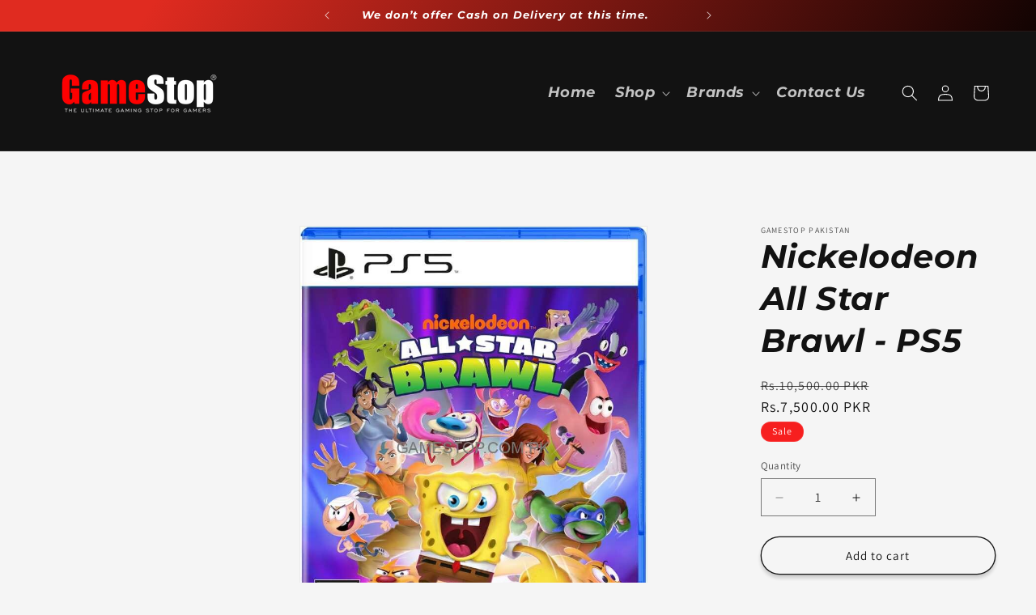

--- FILE ---
content_type: text/html; charset=utf-8
request_url: https://gamestop.com.pk/products/nickelodeonallstarbrawlps5
body_size: 33845
content:
<!doctype html>
<html class="js" lang="en">
  <head>
    <!-- Google Tag Manager -->
<script>(function(w,d,s,l,i){w[l]=w[l]||[];w[l].push({'gtm.start':
new Date().getTime(),event:'gtm.js'});var f=d.getElementsByTagName(s)[0],
j=d.createElement(s),dl=l!='dataLayer'?'&l='+l:'';j.async=true;j.src=
'https://www.googletagmanager.com/gtm.js?id='+i+dl;f.parentNode.insertBefore(j,f);
})(window,document,'script','dataLayer','GTM-NQJX6NWN');</script>
<!-- End Google Tag Manager -->
    
<meta name="google-site-verification" content="bSmZxAa5Gsasq1PERtTBpKKky2Tl8WDBhhgUvnqXNXY" />

    <!-- Google tag (gtag.js) -->
<script async src="https://www.googletagmanager.com/gtag/js?id=AW-671815567">
</script>
<script>
  window.dataLayer = window.dataLayer || [];
  function gtag(){dataLayer.push(arguments);}
  gtag('js', new Date());

  gtag('config', 'AW-671815567');
</script>
    
    
    
    <!-- Google tag (gtag.js) -->
    
<script async src="https://www.googletagmanager.com/gtag/js?id=TAG_ID"></script>

<script>

 window.dataLayer = window.dataLayer || [];

 function gtag(){dataLayer.push(arguments);}

 gtag('js', new Date());

 gtag('config', 'TAG_ID');

</script>
    <!-- Event snippet for Google Shopping App Purchase conversion page -->
<script>
  gtag('event', 'conversion', {
      'send_to': 'AW-671815567/SgT7CLyWvpMZEI-vrMAC',
      'value': 0.0,
      'currency': 'PKR',
      'transaction_id': ''
  });
</script>

    


    <script type="text/javascript">
        var wpErrors = [];

        window.onerror = function(error, url, line) {
            wpErrors.push({
                errorMessage : error,
                lineNumber : line
            });
        };
    </script>
    <script src="https://app.speedboostr.io/lazyloadjs/d95eb6.myshopify.com.js?v=1769314476&shop=gamestop.com.pk&page_type=product"></script>


	
    <meta charset="utf-8">
    <meta http-equiv="X-UA-Compatible" content="IE=edge">
    <meta name="viewport" content="width=device-width,initial-scale=1">
    <meta name="theme-color" content="">
    <link rel="canonical" href="https://gamestop.com.pk/products/nickelodeonallstarbrawlps5"><link rel="icon" type="image/png" href="//gamestop.com.pk/cdn/shop/files/favico_512x512_44779c55-987f-47be-8d85-f86b59fcb42c.png?crop=center&height=32&v=1707385619&width=32"><link rel="preconnect" href="https://fonts.shopifycdn.com" crossorigin><title>
      Nickelodeon All Star Brawl - PS5
 &ndash; GameStop Pakistan</title>

    
      <meta name="description" content="Nickelodeon All Star Brawl - PS5 Featuring all Star nickelodeon cast from such fan-favorite shows as spongebob squarepants, teenage mutant Ninja Turtles, rugrats, the loud house, &amp;amp;more! Each character offers a completely different and innovative playstyle and move set 20 themed levels like jellyfish field from the ">
    

    

<meta property="og:site_name" content="GameStop Pakistan">
<meta property="og:url" content="https://gamestop.com.pk/products/nickelodeonallstarbrawlps5">
<meta property="og:title" content="Nickelodeon All Star Brawl - PS5">
<meta property="og:type" content="product">
<meta property="og:description" content="Nickelodeon All Star Brawl - PS5 Featuring all Star nickelodeon cast from such fan-favorite shows as spongebob squarepants, teenage mutant Ninja Turtles, rugrats, the loud house, &amp;amp;more! Each character offers a completely different and innovative playstyle and move set 20 themed levels like jellyfish field from the "><meta property="og:image" content="http://gamestop.com.pk/cdn/shop/products/Nickelodeon-All-Star-Brawl-PlayStation-5.jpg?v=1707353731">
  <meta property="og:image:secure_url" content="https://gamestop.com.pk/cdn/shop/products/Nickelodeon-All-Star-Brawl-PlayStation-5.jpg?v=1707353731">
  <meta property="og:image:width" content="704">
  <meta property="og:image:height" content="900"><meta property="og:price:amount" content="7,500.00">
  <meta property="og:price:currency" content="PKR"><meta name="twitter:site" content="@gamestoppk"><meta name="twitter:card" content="summary_large_image">
<meta name="twitter:title" content="Nickelodeon All Star Brawl - PS5">
<meta name="twitter:description" content="Nickelodeon All Star Brawl - PS5 Featuring all Star nickelodeon cast from such fan-favorite shows as spongebob squarepants, teenage mutant Ninja Turtles, rugrats, the loud house, &amp;amp;more! Each character offers a completely different and innovative playstyle and move set 20 themed levels like jellyfish field from the ">


    <script src="//gamestop.com.pk/cdn/shop/t/10/assets/constants.js?v=33607717734045830721721699653" defer="defer"></script>
    <script src="//gamestop.com.pk/cdn/shop/t/10/assets/pubsub.js?v=54780092023730648381721699712" defer="defer"></script>
    <script src="//gamestop.com.pk/cdn/shop/t/10/assets/global.js?v=184198708988839268471721699671" defer="defer"></script><script src="//gamestop.com.pk/cdn/shop/t/10/assets/animations.js?v=22728499079716119481721699642" defer="defer"></script><script>window.performance && window.performance.mark && window.performance.mark('shopify.content_for_header.start');</script><meta name="google-site-verification" content="RRPThctsn5ul2q_Tdhb1Pw3o5zNueCb7la9mGBPU5PY">
<meta name="facebook-domain-verification" content="l87d0wjjiul2oymue5wysx4hta88sm">
<meta id="shopify-digital-wallet" name="shopify-digital-wallet" content="/86016360729/digital_wallets/dialog">
<link rel="alternate" type="application/json+oembed" href="https://gamestop.com.pk/products/nickelodeonallstarbrawlps5.oembed">
<script async="async" src="/checkouts/internal/preloads.js?locale=en-PK"></script>
<script id="shopify-features" type="application/json">{"accessToken":"73481cf66ed9ae93c95dc8c904410644","betas":["rich-media-storefront-analytics"],"domain":"gamestop.com.pk","predictiveSearch":true,"shopId":86016360729,"locale":"en"}</script>
<script>var Shopify = Shopify || {};
Shopify.shop = "d95eb6.myshopify.com";
Shopify.locale = "en";
Shopify.currency = {"active":"PKR","rate":"1.0"};
Shopify.country = "PK";
Shopify.theme = {"name":"GameStop Pakistan ver 15","id":170372694297,"schema_name":"Dawn","schema_version":"15.0.0","theme_store_id":887,"role":"main"};
Shopify.theme.handle = "null";
Shopify.theme.style = {"id":null,"handle":null};
Shopify.cdnHost = "gamestop.com.pk/cdn";
Shopify.routes = Shopify.routes || {};
Shopify.routes.root = "/";</script>
<script type="module">!function(o){(o.Shopify=o.Shopify||{}).modules=!0}(window);</script>
<script>!function(o){function n(){var o=[];function n(){o.push(Array.prototype.slice.apply(arguments))}return n.q=o,n}var t=o.Shopify=o.Shopify||{};t.loadFeatures=n(),t.autoloadFeatures=n()}(window);</script>
<script id="shop-js-analytics" type="application/json">{"pageType":"product"}</script>
<script defer="defer" async type="module" src="//gamestop.com.pk/cdn/shopifycloud/shop-js/modules/v2/client.init-shop-cart-sync_BT-GjEfc.en.esm.js"></script>
<script defer="defer" async type="module" src="//gamestop.com.pk/cdn/shopifycloud/shop-js/modules/v2/chunk.common_D58fp_Oc.esm.js"></script>
<script defer="defer" async type="module" src="//gamestop.com.pk/cdn/shopifycloud/shop-js/modules/v2/chunk.modal_xMitdFEc.esm.js"></script>
<script type="module">
  await import("//gamestop.com.pk/cdn/shopifycloud/shop-js/modules/v2/client.init-shop-cart-sync_BT-GjEfc.en.esm.js");
await import("//gamestop.com.pk/cdn/shopifycloud/shop-js/modules/v2/chunk.common_D58fp_Oc.esm.js");
await import("//gamestop.com.pk/cdn/shopifycloud/shop-js/modules/v2/chunk.modal_xMitdFEc.esm.js");

  window.Shopify.SignInWithShop?.initShopCartSync?.({"fedCMEnabled":true,"windoidEnabled":true});

</script>
<script>(function() {
  var isLoaded = false;
  function asyncLoad() {
    if (isLoaded) return;
    isLoaded = true;
    var urls = ["https:\/\/cdn.nfcube.com\/instafeed-542832689d91b3ad7194b40391a10e36.js?shop=d95eb6.myshopify.com"];
    for (var i = 0; i < urls.length; i++) {
      var s = document.createElement('script');
      s.type = 'text/javascript';
      s.async = true;
      s.src = urls[i];
      var x = document.getElementsByTagName('script')[0];
      x.parentNode.insertBefore(s, x);
    }
  };
  if(window.attachEvent) {
    window.attachEvent('onload', asyncLoad);
  } else {
    window.addEventListener('load', asyncLoad, false);
  }
})();</script>
<script id="__st">var __st={"a":86016360729,"offset":18000,"reqid":"3f3fac51-ac2e-4e3a-a01d-53fdd2464df3-1769314476","pageurl":"gamestop.com.pk\/products\/nickelodeonallstarbrawlps5","u":"285b7ab966f9","p":"product","rtyp":"product","rid":9078441312537};</script>
<script>window.ShopifyPaypalV4VisibilityTracking = true;</script>
<script id="captcha-bootstrap">!function(){'use strict';const t='contact',e='account',n='new_comment',o=[[t,t],['blogs',n],['comments',n],[t,'customer']],c=[[e,'customer_login'],[e,'guest_login'],[e,'recover_customer_password'],[e,'create_customer']],r=t=>t.map((([t,e])=>`form[action*='/${t}']:not([data-nocaptcha='true']) input[name='form_type'][value='${e}']`)).join(','),a=t=>()=>t?[...document.querySelectorAll(t)].map((t=>t.form)):[];function s(){const t=[...o],e=r(t);return a(e)}const i='password',u='form_key',d=['recaptcha-v3-token','g-recaptcha-response','h-captcha-response',i],f=()=>{try{return window.sessionStorage}catch{return}},m='__shopify_v',_=t=>t.elements[u];function p(t,e,n=!1){try{const o=window.sessionStorage,c=JSON.parse(o.getItem(e)),{data:r}=function(t){const{data:e,action:n}=t;return t[m]||n?{data:e,action:n}:{data:t,action:n}}(c);for(const[e,n]of Object.entries(r))t.elements[e]&&(t.elements[e].value=n);n&&o.removeItem(e)}catch(o){console.error('form repopulation failed',{error:o})}}const l='form_type',E='cptcha';function T(t){t.dataset[E]=!0}const w=window,h=w.document,L='Shopify',v='ce_forms',y='captcha';let A=!1;((t,e)=>{const n=(g='f06e6c50-85a8-45c8-87d0-21a2b65856fe',I='https://cdn.shopify.com/shopifycloud/storefront-forms-hcaptcha/ce_storefront_forms_captcha_hcaptcha.v1.5.2.iife.js',D={infoText:'Protected by hCaptcha',privacyText:'Privacy',termsText:'Terms'},(t,e,n)=>{const o=w[L][v],c=o.bindForm;if(c)return c(t,g,e,D).then(n);var r;o.q.push([[t,g,e,D],n]),r=I,A||(h.body.append(Object.assign(h.createElement('script'),{id:'captcha-provider',async:!0,src:r})),A=!0)});var g,I,D;w[L]=w[L]||{},w[L][v]=w[L][v]||{},w[L][v].q=[],w[L][y]=w[L][y]||{},w[L][y].protect=function(t,e){n(t,void 0,e),T(t)},Object.freeze(w[L][y]),function(t,e,n,w,h,L){const[v,y,A,g]=function(t,e,n){const i=e?o:[],u=t?c:[],d=[...i,...u],f=r(d),m=r(i),_=r(d.filter((([t,e])=>n.includes(e))));return[a(f),a(m),a(_),s()]}(w,h,L),I=t=>{const e=t.target;return e instanceof HTMLFormElement?e:e&&e.form},D=t=>v().includes(t);t.addEventListener('submit',(t=>{const e=I(t);if(!e)return;const n=D(e)&&!e.dataset.hcaptchaBound&&!e.dataset.recaptchaBound,o=_(e),c=g().includes(e)&&(!o||!o.value);(n||c)&&t.preventDefault(),c&&!n&&(function(t){try{if(!f())return;!function(t){const e=f();if(!e)return;const n=_(t);if(!n)return;const o=n.value;o&&e.removeItem(o)}(t);const e=Array.from(Array(32),(()=>Math.random().toString(36)[2])).join('');!function(t,e){_(t)||t.append(Object.assign(document.createElement('input'),{type:'hidden',name:u})),t.elements[u].value=e}(t,e),function(t,e){const n=f();if(!n)return;const o=[...t.querySelectorAll(`input[type='${i}']`)].map((({name:t})=>t)),c=[...d,...o],r={};for(const[a,s]of new FormData(t).entries())c.includes(a)||(r[a]=s);n.setItem(e,JSON.stringify({[m]:1,action:t.action,data:r}))}(t,e)}catch(e){console.error('failed to persist form',e)}}(e),e.submit())}));const S=(t,e)=>{t&&!t.dataset[E]&&(n(t,e.some((e=>e===t))),T(t))};for(const o of['focusin','change'])t.addEventListener(o,(t=>{const e=I(t);D(e)&&S(e,y())}));const B=e.get('form_key'),M=e.get(l),P=B&&M;t.addEventListener('DOMContentLoaded',(()=>{const t=y();if(P)for(const e of t)e.elements[l].value===M&&p(e,B);[...new Set([...A(),...v().filter((t=>'true'===t.dataset.shopifyCaptcha))])].forEach((e=>S(e,t)))}))}(h,new URLSearchParams(w.location.search),n,t,e,['guest_login'])})(!0,!0)}();</script>
<script integrity="sha256-4kQ18oKyAcykRKYeNunJcIwy7WH5gtpwJnB7kiuLZ1E=" data-source-attribution="shopify.loadfeatures" defer="defer" src="//gamestop.com.pk/cdn/shopifycloud/storefront/assets/storefront/load_feature-a0a9edcb.js" crossorigin="anonymous"></script>
<script data-source-attribution="shopify.dynamic_checkout.dynamic.init">var Shopify=Shopify||{};Shopify.PaymentButton=Shopify.PaymentButton||{isStorefrontPortableWallets:!0,init:function(){window.Shopify.PaymentButton.init=function(){};var t=document.createElement("script");t.src="https://gamestop.com.pk/cdn/shopifycloud/portable-wallets/latest/portable-wallets.en.js",t.type="module",document.head.appendChild(t)}};
</script>
<script data-source-attribution="shopify.dynamic_checkout.buyer_consent">
  function portableWalletsHideBuyerConsent(e){var t=document.getElementById("shopify-buyer-consent"),n=document.getElementById("shopify-subscription-policy-button");t&&n&&(t.classList.add("hidden"),t.setAttribute("aria-hidden","true"),n.removeEventListener("click",e))}function portableWalletsShowBuyerConsent(e){var t=document.getElementById("shopify-buyer-consent"),n=document.getElementById("shopify-subscription-policy-button");t&&n&&(t.classList.remove("hidden"),t.removeAttribute("aria-hidden"),n.addEventListener("click",e))}window.Shopify?.PaymentButton&&(window.Shopify.PaymentButton.hideBuyerConsent=portableWalletsHideBuyerConsent,window.Shopify.PaymentButton.showBuyerConsent=portableWalletsShowBuyerConsent);
</script>
<script>
  function portableWalletsCleanup(e){e&&e.src&&console.error("Failed to load portable wallets script "+e.src);var t=document.querySelectorAll("shopify-accelerated-checkout .shopify-payment-button__skeleton, shopify-accelerated-checkout-cart .wallet-cart-button__skeleton"),e=document.getElementById("shopify-buyer-consent");for(let e=0;e<t.length;e++)t[e].remove();e&&e.remove()}function portableWalletsNotLoadedAsModule(e){e instanceof ErrorEvent&&"string"==typeof e.message&&e.message.includes("import.meta")&&"string"==typeof e.filename&&e.filename.includes("portable-wallets")&&(window.removeEventListener("error",portableWalletsNotLoadedAsModule),window.Shopify.PaymentButton.failedToLoad=e,"loading"===document.readyState?document.addEventListener("DOMContentLoaded",window.Shopify.PaymentButton.init):window.Shopify.PaymentButton.init())}window.addEventListener("error",portableWalletsNotLoadedAsModule);
</script>

<script type="module" src="https://gamestop.com.pk/cdn/shopifycloud/portable-wallets/latest/portable-wallets.en.js" onError="portableWalletsCleanup(this)" crossorigin="anonymous"></script>
<script nomodule>
  document.addEventListener("DOMContentLoaded", portableWalletsCleanup);
</script>

<script id='scb4127' type='text/javascript' async='' src='https://gamestop.com.pk/cdn/shopifycloud/privacy-banner/storefront-banner.js'></script><link id="shopify-accelerated-checkout-styles" rel="stylesheet" media="screen" href="https://gamestop.com.pk/cdn/shopifycloud/portable-wallets/latest/accelerated-checkout-backwards-compat.css" crossorigin="anonymous">
<style id="shopify-accelerated-checkout-cart">
        #shopify-buyer-consent {
  margin-top: 1em;
  display: inline-block;
  width: 100%;
}

#shopify-buyer-consent.hidden {
  display: none;
}

#shopify-subscription-policy-button {
  background: none;
  border: none;
  padding: 0;
  text-decoration: underline;
  font-size: inherit;
  cursor: pointer;
}

#shopify-subscription-policy-button::before {
  box-shadow: none;
}

      </style>
<script id="sections-script" data-sections="header" defer="defer" src="//gamestop.com.pk/cdn/shop/t/10/compiled_assets/scripts.js?v=1832"></script>
<script>window.performance && window.performance.mark && window.performance.mark('shopify.content_for_header.end');</script>


    <style data-shopify>
      @font-face {
  font-family: Assistant;
  font-weight: 400;
  font-style: normal;
  font-display: swap;
  src: url("//gamestop.com.pk/cdn/fonts/assistant/assistant_n4.9120912a469cad1cc292572851508ca49d12e768.woff2") format("woff2"),
       url("//gamestop.com.pk/cdn/fonts/assistant/assistant_n4.6e9875ce64e0fefcd3f4446b7ec9036b3ddd2985.woff") format("woff");
}

      @font-face {
  font-family: Assistant;
  font-weight: 700;
  font-style: normal;
  font-display: swap;
  src: url("//gamestop.com.pk/cdn/fonts/assistant/assistant_n7.bf44452348ec8b8efa3aa3068825305886b1c83c.woff2") format("woff2"),
       url("//gamestop.com.pk/cdn/fonts/assistant/assistant_n7.0c887fee83f6b3bda822f1150b912c72da0f7b64.woff") format("woff");
}

      
      
      @font-face {
  font-family: Montserrat;
  font-weight: 700;
  font-style: italic;
  font-display: swap;
  src: url("//gamestop.com.pk/cdn/fonts/montserrat/montserrat_i7.a0d4a463df4f146567d871890ffb3c80408e7732.woff2") format("woff2"),
       url("//gamestop.com.pk/cdn/fonts/montserrat/montserrat_i7.f6ec9f2a0681acc6f8152c40921d2a4d2e1a2c78.woff") format("woff");
}


      
        :root,
        .color-scheme-1 {
          --color-background: 245,245,245;
        
          --gradient-background: #f5f5f5;
        

        

        --color-foreground: 18,18,18;
        --color-background-contrast: 181,181,181;
        --color-shadow: 18,18,18;
        --color-button: 18,18,18;
        --color-button-text: 255,255,255;
        --color-secondary-button: 245,245,245;
        --color-secondary-button-text: 18,18,18;
        --color-link: 18,18,18;
        --color-badge-foreground: 18,18,18;
        --color-badge-background: 245,245,245;
        --color-badge-border: 18,18,18;
        --payment-terms-background-color: rgb(245 245 245);
      }
      
        
        .color-scheme-2 {
          --color-background: 243,243,243;
        
          --gradient-background: #f3f3f3;
        

        

        --color-foreground: 18,18,18;
        --color-background-contrast: 179,179,179;
        --color-shadow: 18,18,18;
        --color-button: 18,18,18;
        --color-button-text: 243,243,243;
        --color-secondary-button: 243,243,243;
        --color-secondary-button-text: 18,18,18;
        --color-link: 18,18,18;
        --color-badge-foreground: 18,18,18;
        --color-badge-background: 243,243,243;
        --color-badge-border: 18,18,18;
        --payment-terms-background-color: rgb(243 243 243);
      }
      
        
        .color-scheme-3 {
          --color-background: 36,40,51;
        
          --gradient-background: #242833;
        

        

        --color-foreground: 255,255,255;
        --color-background-contrast: 47,52,66;
        --color-shadow: 18,18,18;
        --color-button: 255,255,255;
        --color-button-text: 0,0,0;
        --color-secondary-button: 36,40,51;
        --color-secondary-button-text: 255,255,255;
        --color-link: 255,255,255;
        --color-badge-foreground: 255,255,255;
        --color-badge-background: 36,40,51;
        --color-badge-border: 255,255,255;
        --payment-terms-background-color: rgb(36 40 51);
      }
      
        
        .color-scheme-4 {
          --color-background: 18,18,18;
        
          --gradient-background: #121212;
        

        

        --color-foreground: 255,255,255;
        --color-background-contrast: 146,146,146;
        --color-shadow: 18,18,18;
        --color-button: 255,255,255;
        --color-button-text: 18,18,18;
        --color-secondary-button: 18,18,18;
        --color-secondary-button-text: 255,255,255;
        --color-link: 255,255,255;
        --color-badge-foreground: 255,255,255;
        --color-badge-background: 18,18,18;
        --color-badge-border: 255,255,255;
        --payment-terms-background-color: rgb(18 18 18);
      }
      
        
        .color-scheme-5 {
          --color-background: 221,29,29;
        
          --gradient-background: #dd1d1d;
        

        

        --color-foreground: 255,255,255;
        --color-background-contrast: 108,14,14;
        --color-shadow: 18,18,18;
        --color-button: 255,255,255;
        --color-button-text: 221,29,29;
        --color-secondary-button: 221,29,29;
        --color-secondary-button-text: 255,255,255;
        --color-link: 255,255,255;
        --color-badge-foreground: 255,255,255;
        --color-badge-background: 221,29,29;
        --color-badge-border: 255,255,255;
        --payment-terms-background-color: rgb(221 29 29);
      }
      
        
        .color-scheme-c808d6d7-2aac-47db-bbcf-81c8e09fe68e {
          --color-background: 247,31,31;
        
          --gradient-background: linear-gradient(122deg, rgba(224, 43, 32, 1) 11%, rgba(0, 0, 0, 1) 81%);
        

        

        --color-foreground: 255,255,255;
        --color-background-contrast: 145,5,5;
        --color-shadow: 18,18,18;
        --color-button: 18,18,18;
        --color-button-text: 255,255,255;
        --color-secondary-button: 247,31,31;
        --color-secondary-button-text: 18,18,18;
        --color-link: 18,18,18;
        --color-badge-foreground: 255,255,255;
        --color-badge-background: 247,31,31;
        --color-badge-border: 255,255,255;
        --payment-terms-background-color: rgb(247 31 31);
      }
      

      body, .color-scheme-1, .color-scheme-2, .color-scheme-3, .color-scheme-4, .color-scheme-5, .color-scheme-c808d6d7-2aac-47db-bbcf-81c8e09fe68e {
        color: rgba(var(--color-foreground), 0.75);
        background-color: rgb(var(--color-background));
      }

      :root {
        --font-body-family: Assistant, sans-serif;
        --font-body-style: normal;
        --font-body-weight: 400;
        --font-body-weight-bold: 700;

        --font-heading-family: Montserrat, sans-serif;
        --font-heading-style: italic;
        --font-heading-weight: 700;

        --font-body-scale: 1.0;
        --font-heading-scale: 1.0;

        --media-padding: px;
        --media-border-opacity: 0.05;
        --media-border-width: 1px;
        --media-radius: 0px;
        --media-shadow-opacity: 0.0;
        --media-shadow-horizontal-offset: 0px;
        --media-shadow-vertical-offset: 4px;
        --media-shadow-blur-radius: 5px;
        --media-shadow-visible: 0;

        --page-width: 160rem;
        --page-width-margin: 0rem;

        --product-card-image-padding: 0.0rem;
        --product-card-corner-radius: 0.0rem;
        --product-card-text-alignment: center;
        --product-card-border-width: 0.0rem;
        --product-card-border-opacity: 0.1;
        --product-card-shadow-opacity: 0.0;
        --product-card-shadow-visible: 0;
        --product-card-shadow-horizontal-offset: 0.0rem;
        --product-card-shadow-vertical-offset: 0.0rem;
        --product-card-shadow-blur-radius: 0.5rem;

        --collection-card-image-padding: 0.0rem;
        --collection-card-corner-radius: 1.0rem;
        --collection-card-text-alignment: center;
        --collection-card-border-width: 0.0rem;
        --collection-card-border-opacity: 0.2;
        --collection-card-shadow-opacity: 0.0;
        --collection-card-shadow-visible: 0;
        --collection-card-shadow-horizontal-offset: 0.0rem;
        --collection-card-shadow-vertical-offset: 0.4rem;
        --collection-card-shadow-blur-radius: 0.5rem;

        --blog-card-image-padding: 0.0rem;
        --blog-card-corner-radius: 0.0rem;
        --blog-card-text-alignment: left;
        --blog-card-border-width: 0.0rem;
        --blog-card-border-opacity: 0.1;
        --blog-card-shadow-opacity: 0.0;
        --blog-card-shadow-visible: 0;
        --blog-card-shadow-horizontal-offset: 0.0rem;
        --blog-card-shadow-vertical-offset: 0.4rem;
        --blog-card-shadow-blur-radius: 0.5rem;

        --badge-corner-radius: 4.0rem;

        --popup-border-width: 1px;
        --popup-border-opacity: 0.1;
        --popup-corner-radius: 0px;
        --popup-shadow-opacity: 0.05;
        --popup-shadow-horizontal-offset: 0px;
        --popup-shadow-vertical-offset: 4px;
        --popup-shadow-blur-radius: 5px;

        --drawer-border-width: 1px;
        --drawer-border-opacity: 0.1;
        --drawer-shadow-opacity: 0.0;
        --drawer-shadow-horizontal-offset: 0px;
        --drawer-shadow-vertical-offset: 4px;
        --drawer-shadow-blur-radius: 5px;

        --spacing-sections-desktop: 0px;
        --spacing-sections-mobile: 0px;

        --grid-desktop-vertical-spacing: 8px;
        --grid-desktop-horizontal-spacing: 32px;
        --grid-mobile-vertical-spacing: 4px;
        --grid-mobile-horizontal-spacing: 16px;

        --text-boxes-border-opacity: 0.1;
        --text-boxes-border-width: 0px;
        --text-boxes-radius: 0px;
        --text-boxes-shadow-opacity: 0.0;
        --text-boxes-shadow-visible: 0;
        --text-boxes-shadow-horizontal-offset: 0px;
        --text-boxes-shadow-vertical-offset: 4px;
        --text-boxes-shadow-blur-radius: 5px;

        --buttons-radius: 30px;
        --buttons-radius-outset: 31px;
        --buttons-border-width: 1px;
        --buttons-border-opacity: 1.0;
        --buttons-shadow-opacity: 0.2;
        --buttons-shadow-visible: 1;
        --buttons-shadow-horizontal-offset: 0px;
        --buttons-shadow-vertical-offset: 4px;
        --buttons-shadow-blur-radius: 5px;
        --buttons-border-offset: 0.3px;

        --inputs-radius: 0px;
        --inputs-border-width: 1px;
        --inputs-border-opacity: 0.55;
        --inputs-shadow-opacity: 0.0;
        --inputs-shadow-horizontal-offset: 0px;
        --inputs-margin-offset: 0px;
        --inputs-shadow-vertical-offset: 4px;
        --inputs-shadow-blur-radius: 5px;
        --inputs-radius-outset: 0px;

        --variant-pills-radius: 40px;
        --variant-pills-border-width: 1px;
        --variant-pills-border-opacity: 0.55;
        --variant-pills-shadow-opacity: 0.0;
        --variant-pills-shadow-horizontal-offset: 0px;
        --variant-pills-shadow-vertical-offset: 4px;
        --variant-pills-shadow-blur-radius: 5px;
      }

      *,
      *::before,
      *::after {
        box-sizing: inherit;
      }

      html {
        box-sizing: border-box;
        font-size: calc(var(--font-body-scale) * 62.5%);
        height: 100%;
      }

      body {
        display: grid;
        grid-template-rows: auto auto 1fr auto;
        grid-template-columns: 100%;
        min-height: 100%;
        margin: 0;
        font-size: 1.5rem;
        letter-spacing: 0.06rem;
        line-height: calc(1 + 0.8 / var(--font-body-scale));
        font-family: var(--font-body-family);
        font-style: var(--font-body-style);
        font-weight: var(--font-body-weight);
      }

      @media screen and (min-width: 750px) {
        body {
          font-size: 1.6rem;
        }
      }
    </style>

    <link href="//gamestop.com.pk/cdn/shop/t/10/assets/base.aio.min.css?v=117102856944778144911721699355" rel="stylesheet" type="text/css" media="all" />

      <link rel="preload" as="font" href="//gamestop.com.pk/cdn/fonts/assistant/assistant_n4.9120912a469cad1cc292572851508ca49d12e768.woff2" type="font/woff2" crossorigin>
      

      <link rel="preload" as="font" href="//gamestop.com.pk/cdn/fonts/montserrat/montserrat_i7.a0d4a463df4f146567d871890ffb3c80408e7732.woff2" type="font/woff2" crossorigin>
      
<link
        rel="stylesheet"
        href="//gamestop.com.pk/cdn/shop/t/10/assets/component-predictive-search.aio.min.css?v=80931109478258156821721699488"
        media="print"
        onload="this.media='all'"
      ><script>
      if (Shopify.designMode) {
        document.documentElement.classList.add('shopify-design-mode');
      }
    </script>
  <script data-custom-wpsob="1">function a(e){const t=e.getBoundingClientRect();return t.top>=0&&t.left>=0&&t.bottom<=(window.innerHeight||document.documentElement.clientHeight)&&t.right<=(window.innerWidth||document.documentElement.clientWidth)}function b(e){e.hasAttribute("data-wpsob-width")&&e.removeAttribute("width"),e.hasAttribute("data-wpsob-height")&&e.removeAttribute("height")}function c(){const e=document.querySelectorAll("img");for(let t=0;t<e.length;t++)a(e[t])&&b(e[t])}function d(){const e=document.querySelectorAll("img");for(let t=0;t<e.length;t++)b(e[t])}window.onload=c,window.addEventListener("scroll",d);</script>
  
  
  <!-- BEGIN app block: shopify://apps/musbu-wa-chat/blocks/app-embed/267d7a73-494b-4925-ba55-49fe70b0f09e -->

<div id="cx_whatsapp_init"></div>


<script>
console.log("--------------CX - WhatsApp Chat---------------");
window.cxMusbuMetaData = {"id":7714,"shop_id":"d95eb6.myshopify.com","button_color":"#000000","button_position":"right","button_size":60,"mobile_view":1,"where_to_show":"all","background_color":"#ffbb00s","button_shape":"circle","isBackground":0,"icon_uid":1,"whatsapp_number":"+923112222742","whatsapp_text":"Hello, How we can help you....","pro_icon":"1","sendProductUrl":1,"review_enabled":"1","status":1,"channels":[{"type":"whatsapp","number":"+923112222742","message":"Hello, How we can help you....","icon_uid":1,"displayOnDesktop":true,"displayOnMobile":true}],"styling":{"buttonLayout":"1","singleAccountLayout":"4","desktopPosition":"right","customDesktopSpacing":false,"mobilePosition":"right","buttonBackgroundColor":"#10c379","popupBackgroundColor":"#10c379","isPreset":["1"],"presetId":"29","isRounded":false,"isCustomIcon":["1"],"selectedCustomIcon":"svg1"},"settings":null,"created_at":"2024-02-18T04:30:05.000000Z","updated_at":"2024-02-18T04:32:29.000000Z"};

// Check if FontAwesome object exists
if (typeof FontAwesome == "undefined") {
    // FontAwesome is not loaded, add the CDN link
    var link = document.createElement("link");
    link.rel = "stylesheet";
    link.href = "https://cdnjs.cloudflare.com/ajax/libs/font-awesome/5.15.3/css/fontawesome.min.css";
    link.integrity = "sha512-OdEXQYCOldjqUEsuMKsZRj93Ht23QRlhIb8E/X0sbwZhme8eUw6g8q7AdxGJKakcBbv7+/PX0Gc2btf7Ru8cZA==";
    link.crossOrigin = "anonymous";
    link.referrerPolicy = "no-referrer";
    document.head.appendChild(link);
}
</script>


<!-- END app block --><!-- BEGIN app block: shopify://apps/bucks/blocks/app-embed/4f0a9b06-9da4-4a49-b378-2de9d23a3af3 -->
<script>
  window.bucksCC = window.bucksCC || {};
  window.bucksCC.metaConfig = {};
  window.bucksCC.reConvert = function() {};
  "function" != typeof Object.assign && (Object.assign = function(n) {
    if (null == n) 
      throw new TypeError("Cannot convert undefined or null to object");
    



    for (var r = Object(n), t = 1; t < arguments.length; t++) {
      var e = arguments[t];
      if (null != e) 
        for (var o in e) 
          e.hasOwnProperty(o) && (r[o] = e[o])
    }
    return r
  });

const bucks_validateJson = json => {
    let checkedJson;
    try {
        checkedJson = JSON.parse(json);
    } catch (error) { }
    return checkedJson;
};

  const bucks_encodedData = "[base64]";

  const bucks_myshopifyDomain = "gamestop.com.pk";

  const decodedURI = atob(bucks_encodedData);
  const bucks_decodedString = decodeURIComponent(decodedURI);


  const bucks_parsedData = bucks_validateJson(bucks_decodedString) || {};
  Object.assign(window.bucksCC.metaConfig, {

    ... bucks_parsedData,
    money_format: "\u003cspan class=money\u003eRs.{{amount}}\u003c\/span\u003e",
    money_with_currency_format: "\u003cspan class=money\u003eRs.{{amount}} PKR\u003c\/span\u003e",
    userCurrency: "PKR"

  });
  window.bucksCC.reConvert = function() {};
  window.bucksCC.themeAppExtension = true;
  window.bucksCC.metaConfig.multiCurrencies = [];
  window.bucksCC.localization = {};
  
  

  window.bucksCC.localization.availableCountries = ["PK"];
  window.bucksCC.localization.availableLanguages = ["en"];

  
  window.bucksCC.metaConfig.multiCurrencies = "PKR".split(',') || '';
  window.bucksCC.metaConfig.cartCurrency = "PKR" || '';

  if ((((window || {}).bucksCC || {}).metaConfig || {}).instantLoader) {
    self.fetch || (self.fetch = function(e, n) {
      return n = n || {},
      new Promise(function(t, s) {
        var r = new XMLHttpRequest,
          o = [],
          u = [],
          i = {},
          a = function() {
            return {
              ok: 2 == (r.status / 100 | 0),
              statusText: r.statusText,
              status: r.status,
              url: r.responseURL,
              text: function() {
                return Promise.resolve(r.responseText)
              },
              json: function() {
                return Promise.resolve(JSON.parse(r.responseText))
              },
              blob: function() {
                return Promise.resolve(new Blob([r.response]))
              },
              clone: a,
              headers: {
                keys: function() {
                  return o
                },
                entries: function() {
                  return u
                },
                get: function(e) {
                  return i[e.toLowerCase()]
                },
                has: function(e) {
                  return e.toLowerCase() in i
                }
              }
            }
          };
        for (var c in r.open(n.method || "get", e, !0), r.onload = function() {
          r.getAllResponseHeaders().replace(/^(.*?):[^S\n]*([sS]*?)$/gm, function(e, n, t) {
            o.push(n = n.toLowerCase()),
            u.push([n, t]),
            i[n] = i[n]
              ? i[n] + "," + t
              : t
          }),
          t(a())
        },
        r.onerror = s,
        r.withCredentials = "include" == n.credentials,
        n.headers) 
          r.setRequestHeader(c, n.headers[c]);
        r.send(n.body || null)
      })
    });
    !function() {
      function t(t) {
        const e = document.createElement("style");
        e.innerText = t,
        document.head.appendChild(e)
      }
      function e(t) {
        const e = document.createElement("script");
        e.type = "text/javascript",
        e.text = t,
        document.head.appendChild(e),
        console.log("%cBUCKSCC: Instant Loader Activated ⚡️", "background: #1c64f6; color: #fff; font-size: 12px; font-weight:bold; padding: 5px 10px; border-radius: 3px")
      }
      let n = sessionStorage.getItem("bucksccHash");
      (
        n = n
          ? JSON.parse(n)
          : null
      )
        ? e(n)
        : fetch(`https://${bucks_myshopifyDomain}/apps/buckscc/sdk.min.js`, {mode: "no-cors"}).then(function(t) {
          return t.text()
        }).then(function(t) {
          if ((t || "").length > 100) {
            const o = JSON.stringify(t);
            sessionStorage.setItem("bucksccHash", o),
            n = t,
            e(t)
          }
        })
    }();
  }

  const themeAppExLoadEvent = new Event("BUCKSCC_THEME-APP-EXTENSION_LOADED", { bubbles: true, cancelable: false });

  // Dispatch the custom event on the window
  window.dispatchEvent(themeAppExLoadEvent);

</script><!-- END app block --><!-- BEGIN app block: shopify://apps/storeseo/blocks/store_seo_meta/64b24496-16f9-4afc-a800-84e6acc4a36c --><!-- BEGIN app snippet: google_site_verification_meta -->
  <meta name="google-site-verification" content="jZO3HNg4hAUiq5pi4-EMX-CU46y2oqCGm2qEMzLwUPc" />
<!-- END app snippet --><!-- BEGIN app snippet: no_follow_no_index --><!-- END app snippet --><!-- BEGIN app snippet: social_media_preview --><!-- END app snippet --><!-- BEGIN app snippet: canonical_url --><!-- END app snippet --><!-- BEGIN app snippet: redirect_out_of_stock --><!-- END app snippet --><!-- BEGIN app snippet: local_seo --><!-- END app snippet --><!-- BEGIN app snippet: local_seo_breadcrumb -->
  
  
    <script
      type="application/ld+json"
      injected-by-storeseo="true"
    >
      {
        "@context": "https://schema.org",
        "@type": "BreadcrumbList",
        "itemListElement": [{
          "@type": "ListItem",
          "position": 1,
          "name": "Home",
          "item": "https:\/\/gamestop.com.pk"
        }
        
        
        ,{
          "@type": "ListItem",
          "position": 2,
          "name": "PlayStation 5 Games - GameStop Pakistan",
          "item": "https:\/\/gamestop.com.pk\/collections\/playstation-5-games"
        },
        {
          "@type": "ListItem",
          "position": 3,
          "name": "Nickelodeon All Star Brawl - PS5"
        }
        
        
        ]
      }
    </script>
  

<!-- END app snippet --><!-- BEGIN app snippet: local_seo_collection -->
<!-- END app snippet --><!-- BEGIN app snippet: local_seo_blogs -->
<!-- END app snippet --><!-- BEGIN app snippet: local_seo_product -->

    

    
      <script
        type="application/ld+json"
        injected-by-storeseo="true"
      >
        [{
          "@context": "http://schema.org/",
          "@type": "Product",
          "name": "Nickelodeon All Star Brawl - PS5",
          "url": "https:\/\/gamestop.com.pk\/products\/nickelodeonallstarbrawlps5",
          "image": "https:\/\/gamestop.com.pk\/cdn\/shop\/products\/Nickelodeon-All-Star-Brawl-PlayStation-5.jpg?v=1707353731\u0026width=115",
          "description": "Nickelodeon All Star Brawl - PS5\r\n\r\n \tFeaturing all Star nickelodeon cast from such fan-favorite shows as spongebob squarepants, teenage mutant Ninja Turtles, rugrats, the loud house, \u0026amp;more!\r\n \tEach character offers a completely different and innovative playstyle and move set\r\n \t20 themed levels like jellyfish field from the spongebobsquarepantsseries, technodromefrom teenage mutant Ninja Turtles series, plus many more!\r\n \tBattle your friends locally with up to 4 players simultaneously\r\n \tPlus competitive multi-player online play\r\n",
          "sku": "GSPN1760S",
          "brand": {
            "@type": "Brand",
            "name": "GameStop Pakistan"
          },"offers": [
              
              
            {
              "@type": "Offer","sku": "GSPN1760S","availability": "http://schema.org/InStock",
              "price": 7500.0,
              "priceCurrency": "PKR",
              "url": "https:\/\/gamestop.com.pk\/products\/nickelodeonallstarbrawlps5?variant=47938788393241",
              "weight": {
                "@type": "QuantitativeValue",
                "value":  "0.0",
                "unitCode": "kg"
              }
              
              ,"shippingDetails" : {
                "@id": "#store_seo_shipping_policy"
              },
              "hasMerchantReturnPolicy": {
                "@id": "#store_seo_return_policy"
              }
              
            }
]
        }
        
        ,{
          "@context": "https://schema.org/",
          "@type": "OfferShippingDetails",
          "@id": "#store_seo_shipping_policy",
          "shippingRate": {
            "@type": "MonetaryAmount",
            "value": null,
            "currency": null
          },
          "shippingDestination": {
            "@type": "DefinedRegion",
            "addressCountry": null
          },
          "deliveryTime": {
            "@type": "ShippingDeliveryTime",
            "handlingTime": {
              "@type": "QuantitativeValue",
              "minValue": null,
              "maxValue": null,
              "unitCode": "DAY"
            },
            "transitTime": {
              "@type": "QuantitativeValue",
              "minValue": null,
              "maxValue": null,
              "unitCode": "DAY"
            }
          }
        },
        {
          "@context": "http://schema.org/",
          "@type": "MerchantReturnPolicy",
          "@id": "#store_seo_return_policy",
          "applicableCountry": null,
          "returnPolicyCategory": null
          
          
        }
        
        ]
      </script><!-- END app snippet --><!-- BEGIN app snippet: local_seo_product_faqs -->
  
  

  
    

<!-- END app snippet --><!-- BEGIN app snippet: local_seo_article --><!-- END app snippet --><!-- BEGIN app snippet: local_seo_organization -->
<!-- END app snippet --><!-- BEGIN app snippet: local_seo_local_business --><!-- END app snippet -->


<!-- END app block --><script src="https://cdn.shopify.com/extensions/019a15d4-71d4-7279-8062-f2f76f98d8e1/musbu-49/assets/cx_whatsapp_button.js" type="text/javascript" defer="defer"></script>
<link href="https://cdn.shopify.com/extensions/019a15d4-71d4-7279-8062-f2f76f98d8e1/musbu-49/assets/musbu-chat-support.css" rel="stylesheet" type="text/css" media="all">
<script src="https://cdn.shopify.com/extensions/019ba2d3-5579-7382-9582-e9b49f858129/bucks-23/assets/widgetLoader.js" type="text/javascript" defer="defer"></script>
<link href="https://monorail-edge.shopifysvc.com" rel="dns-prefetch">
<script>(function(){if ("sendBeacon" in navigator && "performance" in window) {try {var session_token_from_headers = performance.getEntriesByType('navigation')[0].serverTiming.find(x => x.name == '_s').description;} catch {var session_token_from_headers = undefined;}var session_cookie_matches = document.cookie.match(/_shopify_s=([^;]*)/);var session_token_from_cookie = session_cookie_matches && session_cookie_matches.length === 2 ? session_cookie_matches[1] : "";var session_token = session_token_from_headers || session_token_from_cookie || "";function handle_abandonment_event(e) {var entries = performance.getEntries().filter(function(entry) {return /monorail-edge.shopifysvc.com/.test(entry.name);});if (!window.abandonment_tracked && entries.length === 0) {window.abandonment_tracked = true;var currentMs = Date.now();var navigation_start = performance.timing.navigationStart;var payload = {shop_id: 86016360729,url: window.location.href,navigation_start,duration: currentMs - navigation_start,session_token,page_type: "product"};window.navigator.sendBeacon("https://monorail-edge.shopifysvc.com/v1/produce", JSON.stringify({schema_id: "online_store_buyer_site_abandonment/1.1",payload: payload,metadata: {event_created_at_ms: currentMs,event_sent_at_ms: currentMs}}));}}window.addEventListener('pagehide', handle_abandonment_event);}}());</script>
<script id="web-pixels-manager-setup">(function e(e,d,r,n,o){if(void 0===o&&(o={}),!Boolean(null===(a=null===(i=window.Shopify)||void 0===i?void 0:i.analytics)||void 0===a?void 0:a.replayQueue)){var i,a;window.Shopify=window.Shopify||{};var t=window.Shopify;t.analytics=t.analytics||{};var s=t.analytics;s.replayQueue=[],s.publish=function(e,d,r){return s.replayQueue.push([e,d,r]),!0};try{self.performance.mark("wpm:start")}catch(e){}var l=function(){var e={modern:/Edge?\/(1{2}[4-9]|1[2-9]\d|[2-9]\d{2}|\d{4,})\.\d+(\.\d+|)|Firefox\/(1{2}[4-9]|1[2-9]\d|[2-9]\d{2}|\d{4,})\.\d+(\.\d+|)|Chrom(ium|e)\/(9{2}|\d{3,})\.\d+(\.\d+|)|(Maci|X1{2}).+ Version\/(15\.\d+|(1[6-9]|[2-9]\d|\d{3,})\.\d+)([,.]\d+|)( \(\w+\)|)( Mobile\/\w+|) Safari\/|Chrome.+OPR\/(9{2}|\d{3,})\.\d+\.\d+|(CPU[ +]OS|iPhone[ +]OS|CPU[ +]iPhone|CPU IPhone OS|CPU iPad OS)[ +]+(15[._]\d+|(1[6-9]|[2-9]\d|\d{3,})[._]\d+)([._]\d+|)|Android:?[ /-](13[3-9]|1[4-9]\d|[2-9]\d{2}|\d{4,})(\.\d+|)(\.\d+|)|Android.+Firefox\/(13[5-9]|1[4-9]\d|[2-9]\d{2}|\d{4,})\.\d+(\.\d+|)|Android.+Chrom(ium|e)\/(13[3-9]|1[4-9]\d|[2-9]\d{2}|\d{4,})\.\d+(\.\d+|)|SamsungBrowser\/([2-9]\d|\d{3,})\.\d+/,legacy:/Edge?\/(1[6-9]|[2-9]\d|\d{3,})\.\d+(\.\d+|)|Firefox\/(5[4-9]|[6-9]\d|\d{3,})\.\d+(\.\d+|)|Chrom(ium|e)\/(5[1-9]|[6-9]\d|\d{3,})\.\d+(\.\d+|)([\d.]+$|.*Safari\/(?![\d.]+ Edge\/[\d.]+$))|(Maci|X1{2}).+ Version\/(10\.\d+|(1[1-9]|[2-9]\d|\d{3,})\.\d+)([,.]\d+|)( \(\w+\)|)( Mobile\/\w+|) Safari\/|Chrome.+OPR\/(3[89]|[4-9]\d|\d{3,})\.\d+\.\d+|(CPU[ +]OS|iPhone[ +]OS|CPU[ +]iPhone|CPU IPhone OS|CPU iPad OS)[ +]+(10[._]\d+|(1[1-9]|[2-9]\d|\d{3,})[._]\d+)([._]\d+|)|Android:?[ /-](13[3-9]|1[4-9]\d|[2-9]\d{2}|\d{4,})(\.\d+|)(\.\d+|)|Mobile Safari.+OPR\/([89]\d|\d{3,})\.\d+\.\d+|Android.+Firefox\/(13[5-9]|1[4-9]\d|[2-9]\d{2}|\d{4,})\.\d+(\.\d+|)|Android.+Chrom(ium|e)\/(13[3-9]|1[4-9]\d|[2-9]\d{2}|\d{4,})\.\d+(\.\d+|)|Android.+(UC? ?Browser|UCWEB|U3)[ /]?(15\.([5-9]|\d{2,})|(1[6-9]|[2-9]\d|\d{3,})\.\d+)\.\d+|SamsungBrowser\/(5\.\d+|([6-9]|\d{2,})\.\d+)|Android.+MQ{2}Browser\/(14(\.(9|\d{2,})|)|(1[5-9]|[2-9]\d|\d{3,})(\.\d+|))(\.\d+|)|K[Aa][Ii]OS\/(3\.\d+|([4-9]|\d{2,})\.\d+)(\.\d+|)/},d=e.modern,r=e.legacy,n=navigator.userAgent;return n.match(d)?"modern":n.match(r)?"legacy":"unknown"}(),u="modern"===l?"modern":"legacy",c=(null!=n?n:{modern:"",legacy:""})[u],f=function(e){return[e.baseUrl,"/wpm","/b",e.hashVersion,"modern"===e.buildTarget?"m":"l",".js"].join("")}({baseUrl:d,hashVersion:r,buildTarget:u}),m=function(e){var d=e.version,r=e.bundleTarget,n=e.surface,o=e.pageUrl,i=e.monorailEndpoint;return{emit:function(e){var a=e.status,t=e.errorMsg,s=(new Date).getTime(),l=JSON.stringify({metadata:{event_sent_at_ms:s},events:[{schema_id:"web_pixels_manager_load/3.1",payload:{version:d,bundle_target:r,page_url:o,status:a,surface:n,error_msg:t},metadata:{event_created_at_ms:s}}]});if(!i)return console&&console.warn&&console.warn("[Web Pixels Manager] No Monorail endpoint provided, skipping logging."),!1;try{return self.navigator.sendBeacon.bind(self.navigator)(i,l)}catch(e){}var u=new XMLHttpRequest;try{return u.open("POST",i,!0),u.setRequestHeader("Content-Type","text/plain"),u.send(l),!0}catch(e){return console&&console.warn&&console.warn("[Web Pixels Manager] Got an unhandled error while logging to Monorail."),!1}}}}({version:r,bundleTarget:l,surface:e.surface,pageUrl:self.location.href,monorailEndpoint:e.monorailEndpoint});try{o.browserTarget=l,function(e){var d=e.src,r=e.async,n=void 0===r||r,o=e.onload,i=e.onerror,a=e.sri,t=e.scriptDataAttributes,s=void 0===t?{}:t,l=document.createElement("script"),u=document.querySelector("head"),c=document.querySelector("body");if(l.async=n,l.src=d,a&&(l.integrity=a,l.crossOrigin="anonymous"),s)for(var f in s)if(Object.prototype.hasOwnProperty.call(s,f))try{l.dataset[f]=s[f]}catch(e){}if(o&&l.addEventListener("load",o),i&&l.addEventListener("error",i),u)u.appendChild(l);else{if(!c)throw new Error("Did not find a head or body element to append the script");c.appendChild(l)}}({src:f,async:!0,onload:function(){if(!function(){var e,d;return Boolean(null===(d=null===(e=window.Shopify)||void 0===e?void 0:e.analytics)||void 0===d?void 0:d.initialized)}()){var d=window.webPixelsManager.init(e)||void 0;if(d){var r=window.Shopify.analytics;r.replayQueue.forEach((function(e){var r=e[0],n=e[1],o=e[2];d.publishCustomEvent(r,n,o)})),r.replayQueue=[],r.publish=d.publishCustomEvent,r.visitor=d.visitor,r.initialized=!0}}},onerror:function(){return m.emit({status:"failed",errorMsg:"".concat(f," has failed to load")})},sri:function(e){var d=/^sha384-[A-Za-z0-9+/=]+$/;return"string"==typeof e&&d.test(e)}(c)?c:"",scriptDataAttributes:o}),m.emit({status:"loading"})}catch(e){m.emit({status:"failed",errorMsg:(null==e?void 0:e.message)||"Unknown error"})}}})({shopId: 86016360729,storefrontBaseUrl: "https://gamestop.com.pk",extensionsBaseUrl: "https://extensions.shopifycdn.com/cdn/shopifycloud/web-pixels-manager",monorailEndpoint: "https://monorail-edge.shopifysvc.com/unstable/produce_batch",surface: "storefront-renderer",enabledBetaFlags: ["2dca8a86"],webPixelsConfigList: [{"id":"781943065","configuration":"{\"config\":\"{\\\"google_tag_ids\\\":[\\\"G-XXEZTDK62X\\\",\\\"AW-671815567\\\",\\\"GT-MRLPNS8J\\\",\\\"G-Q3NJ84LG1W\\\"],\\\"target_country\\\":\\\"PK\\\",\\\"gtag_events\\\":[{\\\"type\\\":\\\"search\\\",\\\"action_label\\\":[\\\"G-XXEZTDK62X\\\",\\\"AW-671815567\\\/taszCMWWvpMZEI-vrMAC\\\",\\\"G-Q3NJ84LG1W\\\"]},{\\\"type\\\":\\\"begin_checkout\\\",\\\"action_label\\\":[\\\"G-XXEZTDK62X\\\",\\\"AW-671815567\\\/c_WGCMuWvpMZEI-vrMAC\\\",\\\"G-Q3NJ84LG1W\\\"]},{\\\"type\\\":\\\"view_item\\\",\\\"action_label\\\":[\\\"G-XXEZTDK62X\\\",\\\"AW-671815567\\\/zCojCMKWvpMZEI-vrMAC\\\",\\\"MC-BC1VP3ZXBZ\\\",\\\"G-Q3NJ84LG1W\\\"]},{\\\"type\\\":\\\"purchase\\\",\\\"action_label\\\":[\\\"G-XXEZTDK62X\\\",\\\"AW-671815567\\\/SgT7CLyWvpMZEI-vrMAC\\\",\\\"MC-BC1VP3ZXBZ\\\",\\\"G-Q3NJ84LG1W\\\"]},{\\\"type\\\":\\\"page_view\\\",\\\"action_label\\\":[\\\"G-XXEZTDK62X\\\",\\\"AW-671815567\\\/eHs_CL-WvpMZEI-vrMAC\\\",\\\"MC-BC1VP3ZXBZ\\\",\\\"G-Q3NJ84LG1W\\\"]},{\\\"type\\\":\\\"add_payment_info\\\",\\\"action_label\\\":[\\\"G-XXEZTDK62X\\\",\\\"AW-671815567\\\/ZH-OCM6WvpMZEI-vrMAC\\\",\\\"G-Q3NJ84LG1W\\\"]},{\\\"type\\\":\\\"add_to_cart\\\",\\\"action_label\\\":[\\\"G-XXEZTDK62X\\\",\\\"AW-671815567\\\/gJ0KCMiWvpMZEI-vrMAC\\\",\\\"G-Q3NJ84LG1W\\\"]}],\\\"enable_monitoring_mode\\\":false}\"}","eventPayloadVersion":"v1","runtimeContext":"OPEN","scriptVersion":"b2a88bafab3e21179ed38636efcd8a93","type":"APP","apiClientId":1780363,"privacyPurposes":[],"dataSharingAdjustments":{"protectedCustomerApprovalScopes":["read_customer_address","read_customer_email","read_customer_name","read_customer_personal_data","read_customer_phone"]}},{"id":"315031833","configuration":"{\"pixel_id\":\"355229174078250\",\"pixel_type\":\"facebook_pixel\",\"metaapp_system_user_token\":\"-\"}","eventPayloadVersion":"v1","runtimeContext":"OPEN","scriptVersion":"ca16bc87fe92b6042fbaa3acc2fbdaa6","type":"APP","apiClientId":2329312,"privacyPurposes":["ANALYTICS","MARKETING","SALE_OF_DATA"],"dataSharingAdjustments":{"protectedCustomerApprovalScopes":["read_customer_address","read_customer_email","read_customer_name","read_customer_personal_data","read_customer_phone"]}},{"id":"shopify-app-pixel","configuration":"{}","eventPayloadVersion":"v1","runtimeContext":"STRICT","scriptVersion":"0450","apiClientId":"shopify-pixel","type":"APP","privacyPurposes":["ANALYTICS","MARKETING"]},{"id":"shopify-custom-pixel","eventPayloadVersion":"v1","runtimeContext":"LAX","scriptVersion":"0450","apiClientId":"shopify-pixel","type":"CUSTOM","privacyPurposes":["ANALYTICS","MARKETING"]}],isMerchantRequest: false,initData: {"shop":{"name":"GameStop Pakistan","paymentSettings":{"currencyCode":"PKR"},"myshopifyDomain":"d95eb6.myshopify.com","countryCode":"PK","storefrontUrl":"https:\/\/gamestop.com.pk"},"customer":null,"cart":null,"checkout":null,"productVariants":[{"price":{"amount":7500.0,"currencyCode":"PKR"},"product":{"title":"Nickelodeon All Star Brawl - PS5","vendor":"GameStop Pakistan","id":"9078441312537","untranslatedTitle":"Nickelodeon All Star Brawl - PS5","url":"\/products\/nickelodeonallstarbrawlps5","type":""},"id":"47938788393241","image":{"src":"\/\/gamestop.com.pk\/cdn\/shop\/products\/Nickelodeon-All-Star-Brawl-PlayStation-5.jpg?v=1707353731"},"sku":"GSPN1760S","title":"Default Title","untranslatedTitle":"Default Title"}],"purchasingCompany":null},},"https://gamestop.com.pk/cdn","fcfee988w5aeb613cpc8e4bc33m6693e112",{"modern":"","legacy":""},{"shopId":"86016360729","storefrontBaseUrl":"https:\/\/gamestop.com.pk","extensionBaseUrl":"https:\/\/extensions.shopifycdn.com\/cdn\/shopifycloud\/web-pixels-manager","surface":"storefront-renderer","enabledBetaFlags":"[\"2dca8a86\"]","isMerchantRequest":"false","hashVersion":"fcfee988w5aeb613cpc8e4bc33m6693e112","publish":"custom","events":"[[\"page_viewed\",{}],[\"product_viewed\",{\"productVariant\":{\"price\":{\"amount\":7500.0,\"currencyCode\":\"PKR\"},\"product\":{\"title\":\"Nickelodeon All Star Brawl - PS5\",\"vendor\":\"GameStop Pakistan\",\"id\":\"9078441312537\",\"untranslatedTitle\":\"Nickelodeon All Star Brawl - PS5\",\"url\":\"\/products\/nickelodeonallstarbrawlps5\",\"type\":\"\"},\"id\":\"47938788393241\",\"image\":{\"src\":\"\/\/gamestop.com.pk\/cdn\/shop\/products\/Nickelodeon-All-Star-Brawl-PlayStation-5.jpg?v=1707353731\"},\"sku\":\"GSPN1760S\",\"title\":\"Default Title\",\"untranslatedTitle\":\"Default Title\"}}]]"});</script><script>
  window.ShopifyAnalytics = window.ShopifyAnalytics || {};
  window.ShopifyAnalytics.meta = window.ShopifyAnalytics.meta || {};
  window.ShopifyAnalytics.meta.currency = 'PKR';
  var meta = {"product":{"id":9078441312537,"gid":"gid:\/\/shopify\/Product\/9078441312537","vendor":"GameStop Pakistan","type":"","handle":"nickelodeonallstarbrawlps5","variants":[{"id":47938788393241,"price":750000,"name":"Nickelodeon All Star Brawl - PS5","public_title":null,"sku":"GSPN1760S"}],"remote":false},"page":{"pageType":"product","resourceType":"product","resourceId":9078441312537,"requestId":"3f3fac51-ac2e-4e3a-a01d-53fdd2464df3-1769314476"}};
  for (var attr in meta) {
    window.ShopifyAnalytics.meta[attr] = meta[attr];
  }
</script>
<script class="analytics">
  (function () {
    var customDocumentWrite = function(content) {
      var jquery = null;

      if (window.jQuery) {
        jquery = window.jQuery;
      } else if (window.Checkout && window.Checkout.$) {
        jquery = window.Checkout.$;
      }

      if (jquery) {
        jquery('body').append(content);
      }
    };

    var hasLoggedConversion = function(token) {
      if (token) {
        return document.cookie.indexOf('loggedConversion=' + token) !== -1;
      }
      return false;
    }

    var setCookieIfConversion = function(token) {
      if (token) {
        var twoMonthsFromNow = new Date(Date.now());
        twoMonthsFromNow.setMonth(twoMonthsFromNow.getMonth() + 2);

        document.cookie = 'loggedConversion=' + token + '; expires=' + twoMonthsFromNow;
      }
    }

    var trekkie = window.ShopifyAnalytics.lib = window.trekkie = window.trekkie || [];
    if (trekkie.integrations) {
      return;
    }
    trekkie.methods = [
      'identify',
      'page',
      'ready',
      'track',
      'trackForm',
      'trackLink'
    ];
    trekkie.factory = function(method) {
      return function() {
        var args = Array.prototype.slice.call(arguments);
        args.unshift(method);
        trekkie.push(args);
        return trekkie;
      };
    };
    for (var i = 0; i < trekkie.methods.length; i++) {
      var key = trekkie.methods[i];
      trekkie[key] = trekkie.factory(key);
    }
    trekkie.load = function(config) {
      trekkie.config = config || {};
      trekkie.config.initialDocumentCookie = document.cookie;
      var first = document.getElementsByTagName('script')[0];
      var script = document.createElement('script');
      script.type = 'text/javascript';
      script.onerror = function(e) {
        var scriptFallback = document.createElement('script');
        scriptFallback.type = 'text/javascript';
        scriptFallback.onerror = function(error) {
                var Monorail = {
      produce: function produce(monorailDomain, schemaId, payload) {
        var currentMs = new Date().getTime();
        var event = {
          schema_id: schemaId,
          payload: payload,
          metadata: {
            event_created_at_ms: currentMs,
            event_sent_at_ms: currentMs
          }
        };
        return Monorail.sendRequest("https://" + monorailDomain + "/v1/produce", JSON.stringify(event));
      },
      sendRequest: function sendRequest(endpointUrl, payload) {
        // Try the sendBeacon API
        if (window && window.navigator && typeof window.navigator.sendBeacon === 'function' && typeof window.Blob === 'function' && !Monorail.isIos12()) {
          var blobData = new window.Blob([payload], {
            type: 'text/plain'
          });

          if (window.navigator.sendBeacon(endpointUrl, blobData)) {
            return true;
          } // sendBeacon was not successful

        } // XHR beacon

        var xhr = new XMLHttpRequest();

        try {
          xhr.open('POST', endpointUrl);
          xhr.setRequestHeader('Content-Type', 'text/plain');
          xhr.send(payload);
        } catch (e) {
          console.log(e);
        }

        return false;
      },
      isIos12: function isIos12() {
        return window.navigator.userAgent.lastIndexOf('iPhone; CPU iPhone OS 12_') !== -1 || window.navigator.userAgent.lastIndexOf('iPad; CPU OS 12_') !== -1;
      }
    };
    Monorail.produce('monorail-edge.shopifysvc.com',
      'trekkie_storefront_load_errors/1.1',
      {shop_id: 86016360729,
      theme_id: 170372694297,
      app_name: "storefront",
      context_url: window.location.href,
      source_url: "//gamestop.com.pk/cdn/s/trekkie.storefront.8d95595f799fbf7e1d32231b9a28fd43b70c67d3.min.js"});

        };
        scriptFallback.async = true;
        scriptFallback.src = '//gamestop.com.pk/cdn/s/trekkie.storefront.8d95595f799fbf7e1d32231b9a28fd43b70c67d3.min.js';
        first.parentNode.insertBefore(scriptFallback, first);
      };
      script.async = true;
      script.src = '//gamestop.com.pk/cdn/s/trekkie.storefront.8d95595f799fbf7e1d32231b9a28fd43b70c67d3.min.js';
      first.parentNode.insertBefore(script, first);
    };
    trekkie.load(
      {"Trekkie":{"appName":"storefront","development":false,"defaultAttributes":{"shopId":86016360729,"isMerchantRequest":null,"themeId":170372694297,"themeCityHash":"14987854165392091225","contentLanguage":"en","currency":"PKR","eventMetadataId":"88632244-2f57-4d9a-b3fb-74d2e115ba4a"},"isServerSideCookieWritingEnabled":true,"monorailRegion":"shop_domain","enabledBetaFlags":["65f19447","bdb960ec"]},"Session Attribution":{},"S2S":{"facebookCapiEnabled":true,"source":"trekkie-storefront-renderer","apiClientId":580111}}
    );

    var loaded = false;
    trekkie.ready(function() {
      if (loaded) return;
      loaded = true;

      window.ShopifyAnalytics.lib = window.trekkie;

      var originalDocumentWrite = document.write;
      document.write = customDocumentWrite;
      try { window.ShopifyAnalytics.merchantGoogleAnalytics.call(this); } catch(error) {};
      document.write = originalDocumentWrite;

      window.ShopifyAnalytics.lib.page(null,{"pageType":"product","resourceType":"product","resourceId":9078441312537,"requestId":"3f3fac51-ac2e-4e3a-a01d-53fdd2464df3-1769314476","shopifyEmitted":true});

      var match = window.location.pathname.match(/checkouts\/(.+)\/(thank_you|post_purchase)/)
      var token = match? match[1]: undefined;
      if (!hasLoggedConversion(token)) {
        setCookieIfConversion(token);
        window.ShopifyAnalytics.lib.track("Viewed Product",{"currency":"PKR","variantId":47938788393241,"productId":9078441312537,"productGid":"gid:\/\/shopify\/Product\/9078441312537","name":"Nickelodeon All Star Brawl - PS5","price":"7500.00","sku":"GSPN1760S","brand":"GameStop Pakistan","variant":null,"category":"","nonInteraction":true,"remote":false},undefined,undefined,{"shopifyEmitted":true});
      window.ShopifyAnalytics.lib.track("monorail:\/\/trekkie_storefront_viewed_product\/1.1",{"currency":"PKR","variantId":47938788393241,"productId":9078441312537,"productGid":"gid:\/\/shopify\/Product\/9078441312537","name":"Nickelodeon All Star Brawl - PS5","price":"7500.00","sku":"GSPN1760S","brand":"GameStop Pakistan","variant":null,"category":"","nonInteraction":true,"remote":false,"referer":"https:\/\/gamestop.com.pk\/products\/nickelodeonallstarbrawlps5"});
      }
    });


        var eventsListenerScript = document.createElement('script');
        eventsListenerScript.async = true;
        eventsListenerScript.src = "//gamestop.com.pk/cdn/shopifycloud/storefront/assets/shop_events_listener-3da45d37.js";
        document.getElementsByTagName('head')[0].appendChild(eventsListenerScript);

})();</script>
<script
  defer
  src="https://gamestop.com.pk/cdn/shopifycloud/perf-kit/shopify-perf-kit-3.0.4.min.js"
  data-application="storefront-renderer"
  data-shop-id="86016360729"
  data-render-region="gcp-us-central1"
  data-page-type="product"
  data-theme-instance-id="170372694297"
  data-theme-name="Dawn"
  data-theme-version="15.0.0"
  data-monorail-region="shop_domain"
  data-resource-timing-sampling-rate="10"
  data-shs="true"
  data-shs-beacon="true"
  data-shs-export-with-fetch="true"
  data-shs-logs-sample-rate="1"
  data-shs-beacon-endpoint="https://gamestop.com.pk/api/collect"
></script>
</head>

  <body class="gradient animate--hover-default">
    <a class="skip-to-content-link button visually-hidden" href="#MainContent">
      Skip to content
    </a><!-- BEGIN sections: header-group -->
<div id="shopify-section-sections--23163950301465__announcement-bar" class="shopify-section shopify-section-group-header-group announcement-bar-section"><link href="//gamestop.com.pk/cdn/shop/t/10/assets/component-slideshow.aio.min.css?v=104675490268347113671721699532" rel="stylesheet" type="text/css" media="all" />
<link href="//gamestop.com.pk/cdn/shop/t/10/assets/component-slider.aio.min.css?v=57894750639382585311721699528" rel="stylesheet" type="text/css" media="all" />

  <link href="//gamestop.com.pk/cdn/shop/t/10/assets/component-list-social.aio.min.css?v=184186840718740130651721699447" rel="stylesheet" type="text/css" media="all" />


<div
  class="utility-bar color-scheme-c808d6d7-2aac-47db-bbcf-81c8e09fe68e gradient utility-bar--bottom-border header-localization"
  
>
  <div class="page-width utility-bar__grid utility-bar__grid--3-col"><slideshow-component
        class="announcement-bar"
        role="region"
        aria-roledescription="Carousel"
        aria-label="Announcement bar"
      >
        <div class="announcement-bar-slider slider-buttons">
          <button
            type="button"
            class="slider-button slider-button--prev"
            name="previous"
            aria-label="Previous announcement"
            aria-controls="Slider-sections--23163950301465__announcement-bar"
          >
            <svg aria-hidden="true" focusable="false" class="icon icon-caret" viewBox="0 0 10 6">
  <path fill-rule="evenodd" clip-rule="evenodd" d="M9.354.646a.5.5 0 00-.708 0L5 4.293 1.354.646a.5.5 0 00-.708.708l4 4a.5.5 0 00.708 0l4-4a.5.5 0 000-.708z" fill="currentColor">
</svg>

          </button>
          <div
            class="grid grid--1-col slider slider--everywhere"
            id="Slider-sections--23163950301465__announcement-bar"
            aria-live="polite"
            aria-atomic="true"
            data-autoplay="false"
            data-speed="5"
          ><div
                class="slideshow__slide slider__slide grid__item grid--1-col"
                id="Slide-sections--23163950301465__announcement-bar-1"
                
                role="group"
                aria-roledescription="Announcement"
                aria-label="1 of 3"
                tabindex="-1"
              >
                <div
                  class="announcement-bar__announcement"
                  role="region"
                  aria-label="Announcement"
                  
                ><p class="announcement-bar__message h5">
                      <span>We don’t offer Cash on Delivery at this time.</span></p></div>
              </div><div
                class="slideshow__slide slider__slide grid__item grid--1-col"
                id="Slide-sections--23163950301465__announcement-bar-2"
                
                role="group"
                aria-roledescription="Announcement"
                aria-label="2 of 3"
                tabindex="-1"
              >
                <div
                  class="announcement-bar__announcement"
                  role="region"
                  aria-label="Announcement"
                  
                ><p class="announcement-bar__message h5">
                      <span>Prices may Vary based on USD Price.</span></p></div>
              </div><div
                class="slideshow__slide slider__slide grid__item grid--1-col"
                id="Slide-sections--23163950301465__announcement-bar-3"
                
                role="group"
                aria-roledescription="Announcement"
                aria-label="3 of 3"
                tabindex="-1"
              >
                <div
                  class="announcement-bar__announcement"
                  role="region"
                  aria-label="Announcement"
                  
                ><p class="announcement-bar__message h5">
                      <span>Amazing Discounts for Our Esteemed Customers</span></p></div>
              </div></div>
          <button
            type="button"
            class="slider-button slider-button--next"
            name="next"
            aria-label="Next announcement"
            aria-controls="Slider-sections--23163950301465__announcement-bar"
          >
            <svg aria-hidden="true" focusable="false" class="icon icon-caret" viewBox="0 0 10 6">
  <path fill-rule="evenodd" clip-rule="evenodd" d="M9.354.646a.5.5 0 00-.708 0L5 4.293 1.354.646a.5.5 0 00-.708.708l4 4a.5.5 0 00.708 0l4-4a.5.5 0 000-.708z" fill="currentColor">
</svg>

          </button>
        </div>
      </slideshow-component><div class="localization-wrapper">
</div>
  </div>
</div>


</div><div id="shopify-section-sections--23163950301465__header" class="shopify-section shopify-section-group-header-group section-header"><link rel="stylesheet" href="//gamestop.com.pk/cdn/shop/t/10/assets/component-list-menu.aio.min.css?v=82531261308708820501721699438" media="print" onload="this.media='all'">
<link rel="stylesheet" href="//gamestop.com.pk/cdn/shop/t/10/assets/component-search.aio.min.css?v=65000249982588763531721699520" media="print" onload="this.media='all'">
<link rel="stylesheet" href="//gamestop.com.pk/cdn/shop/t/10/assets/component-menu-drawer.aio.min.css?v=39651909262328349671721699460" media="print" onload="this.media='all'">
<link rel="stylesheet" href="//gamestop.com.pk/cdn/shop/t/10/assets/component-cart-notification.aio.min.css?v=152016647890307604921721699398" media="print" onload="this.media='all'">
<link rel="stylesheet" href="//gamestop.com.pk/cdn/shop/t/10/assets/component-cart-items.css?v=107226989471143786491721699397" media="print" onload="this.media='all'"><link rel="stylesheet" href="//gamestop.com.pk/cdn/shop/t/10/assets/component-price.aio.min.css?v=10179189968863015781721699495" media="print" onload="this.media='all'"><style>
  header-drawer {
    justify-self: start;
    margin-left: -1.2rem;
  }@media screen and (min-width: 990px) {
      header-drawer {
        display: none;
      }
    }.menu-drawer-container {
    display: flex;
  }

  .list-menu {
    list-style: none;
    padding: 0;
    margin: 0;
  }

  .list-menu--inline {
    display: inline-flex;
    flex-wrap: wrap;
  }

  summary.list-menu__item {
    padding-right: 2.7rem;
  }

  .list-menu__item {
    display: flex;
    align-items: center;
    line-height: calc(1 + 0.3 / var(--font-body-scale));
  }

  .list-menu__item--link {
    text-decoration: none;
    padding-bottom: 1rem;
    padding-top: 1rem;
    line-height: calc(1 + 0.8 / var(--font-body-scale));
  }

  @media screen and (min-width: 750px) {
    .list-menu__item--link {
      padding-bottom: 0.5rem;
      padding-top: 0.5rem;
    }
  }
</style><style data-shopify>.header {
    padding: 2px 3rem 0px 3rem;
  }

  .section-header {
    position: sticky; /* This is for fixing a Safari z-index issue. PR #2147 */
    margin-bottom: 0px;
  }

  @media screen and (min-width: 750px) {
    .section-header {
      margin-bottom: 0px;
    }
  }

  @media screen and (min-width: 990px) {
    .header {
      padding-top: 4px;
      padding-bottom: 0px;
    }
  }</style><script src="//gamestop.com.pk/cdn/shop/t/10/assets/details-disclosure.js?v=120846309882093687821721699660" defer="defer"></script>
<script src="//gamestop.com.pk/cdn/shop/t/10/assets/details-modal.js?v=41426567806028824261721699664" defer="defer"></script>
<script src="//gamestop.com.pk/cdn/shop/t/10/assets/cart-notification.js?v=167379594181205502631721699647" defer="defer"></script>
<script src="//gamestop.com.pk/cdn/shop/t/10/assets/search-form.js?v=150851148634739733621721699730" defer="defer"></script><svg xmlns="http://www.w3.org/2000/svg" class="hidden">
  <symbol id="icon-search" viewbox="0 0 18 19" fill="none">
    <path fill-rule="evenodd" clip-rule="evenodd" d="M11.03 11.68A5.784 5.784 0 112.85 3.5a5.784 5.784 0 018.18 8.18zm.26 1.12a6.78 6.78 0 11.72-.7l5.4 5.4a.5.5 0 11-.71.7l-5.41-5.4z" fill="currentColor"/>
  </symbol>

  <symbol id="icon-reset" class="icon icon-close"  fill="none" viewBox="0 0 18 18" stroke="currentColor">
    <circle r="8.5" cy="9" cx="9" stroke-opacity="0.2"/>
    <path d="M6.82972 6.82915L1.17193 1.17097" stroke-linecap="round" stroke-linejoin="round" transform="translate(5 5)"/>
    <path d="M1.22896 6.88502L6.77288 1.11523" stroke-linecap="round" stroke-linejoin="round" transform="translate(5 5)"/>
  </symbol>

  <symbol id="icon-close" class="icon icon-close" fill="none" viewBox="0 0 18 17">
    <path d="M.865 15.978a.5.5 0 00.707.707l7.433-7.431 7.579 7.282a.501.501 0 00.846-.37.5.5 0 00-.153-.351L9.712 8.546l7.417-7.416a.5.5 0 10-.707-.708L8.991 7.853 1.413.573a.5.5 0 10-.693.72l7.563 7.268-7.418 7.417z" fill="currentColor">
  </symbol>
</svg><sticky-header data-sticky-type="always" class="header-wrapper color-scheme-4 gradient header-wrapper--border-bottom"><header class="header header--middle-left header--mobile-center page-width header--has-menu header--has-social header--has-account">

<header-drawer data-breakpoint="tablet">
  <details id="Details-menu-drawer-container" class="menu-drawer-container">
    <summary
      class="header__icon header__icon--menu header__icon--summary link focus-inset"
      aria-label="Menu"
    >
      <span>
        <svg
  xmlns="http://www.w3.org/2000/svg"
  aria-hidden="true"
  focusable="false"
  class="icon icon-hamburger"
  fill="none"
  viewBox="0 0 18 16"
>
  <path d="M1 .5a.5.5 0 100 1h15.71a.5.5 0 000-1H1zM.5 8a.5.5 0 01.5-.5h15.71a.5.5 0 010 1H1A.5.5 0 01.5 8zm0 7a.5.5 0 01.5-.5h15.71a.5.5 0 010 1H1a.5.5 0 01-.5-.5z" fill="currentColor">
</svg>

        <svg
  xmlns="http://www.w3.org/2000/svg"
  aria-hidden="true"
  focusable="false"
  class="icon icon-close"
  fill="none"
  viewBox="0 0 18 17"
>
  <path d="M.865 15.978a.5.5 0 00.707.707l7.433-7.431 7.579 7.282a.501.501 0 00.846-.37.5.5 0 00-.153-.351L9.712 8.546l7.417-7.416a.5.5 0 10-.707-.708L8.991 7.853 1.413.573a.5.5 0 10-.693.72l7.563 7.268-7.418 7.417z" fill="currentColor">
</svg>

      </span>
    </summary>
    <div id="menu-drawer" class="gradient menu-drawer motion-reduce color-scheme-c808d6d7-2aac-47db-bbcf-81c8e09fe68e">
      <div class="menu-drawer__inner-container">
        <div class="menu-drawer__navigation-container">
          <nav class="menu-drawer__navigation">
            <ul class="menu-drawer__menu has-submenu list-menu" role="list"><li><a
                      id="HeaderDrawer-home"
                      href="/"
                      class="menu-drawer__menu-item list-menu__item link link--text focus-inset"
                      
                    >
                      Home
                    </a></li><li><details id="Details-menu-drawer-menu-item-2">
                      <summary
                        id="HeaderDrawer-shop"
                        class="menu-drawer__menu-item list-menu__item link link--text focus-inset"
                      >
                        Shop
                        <svg
  viewBox="0 0 14 10"
  fill="none"
  aria-hidden="true"
  focusable="false"
  class="icon icon-arrow"
  xmlns="http://www.w3.org/2000/svg"
>
  <path fill-rule="evenodd" clip-rule="evenodd" d="M8.537.808a.5.5 0 01.817-.162l4 4a.5.5 0 010 .708l-4 4a.5.5 0 11-.708-.708L11.793 5.5H1a.5.5 0 010-1h10.793L8.646 1.354a.5.5 0 01-.109-.546z" fill="currentColor">
</svg>

                        <svg aria-hidden="true" focusable="false" class="icon icon-caret" viewBox="0 0 10 6">
  <path fill-rule="evenodd" clip-rule="evenodd" d="M9.354.646a.5.5 0 00-.708 0L5 4.293 1.354.646a.5.5 0 00-.708.708l4 4a.5.5 0 00.708 0l4-4a.5.5 0 000-.708z" fill="currentColor">
</svg>

                      </summary>
                      <div
                        id="link-shop"
                        class="menu-drawer__submenu has-submenu gradient motion-reduce"
                        tabindex="-1"
                      >
                        <div class="menu-drawer__inner-submenu">
                          <button class="menu-drawer__close-button link link--text focus-inset" aria-expanded="true">
                            <svg
  viewBox="0 0 14 10"
  fill="none"
  aria-hidden="true"
  focusable="false"
  class="icon icon-arrow"
  xmlns="http://www.w3.org/2000/svg"
>
  <path fill-rule="evenodd" clip-rule="evenodd" d="M8.537.808a.5.5 0 01.817-.162l4 4a.5.5 0 010 .708l-4 4a.5.5 0 11-.708-.708L11.793 5.5H1a.5.5 0 010-1h10.793L8.646 1.354a.5.5 0 01-.109-.546z" fill="currentColor">
</svg>

                            Shop
                          </button>
                          <ul class="menu-drawer__menu list-menu" role="list" tabindex="-1"><li><a
                                    id="HeaderDrawer-shop-apple-inc"
                                    href="/collections/apple-inc"
                                    class="menu-drawer__menu-item link link--text list-menu__item focus-inset"
                                    
                                  >
                                    Apple Inc.
                                  </a></li><li><details id="Details-menu-drawer-shop-accessories">
                                    <summary
                                      id="HeaderDrawer-shop-accessories"
                                      class="menu-drawer__menu-item link link--text list-menu__item focus-inset"
                                    >
                                      Accessories
                                      <svg
  viewBox="0 0 14 10"
  fill="none"
  aria-hidden="true"
  focusable="false"
  class="icon icon-arrow"
  xmlns="http://www.w3.org/2000/svg"
>
  <path fill-rule="evenodd" clip-rule="evenodd" d="M8.537.808a.5.5 0 01.817-.162l4 4a.5.5 0 010 .708l-4 4a.5.5 0 11-.708-.708L11.793 5.5H1a.5.5 0 010-1h10.793L8.646 1.354a.5.5 0 01-.109-.546z" fill="currentColor">
</svg>

                                      <svg aria-hidden="true" focusable="false" class="icon icon-caret" viewBox="0 0 10 6">
  <path fill-rule="evenodd" clip-rule="evenodd" d="M9.354.646a.5.5 0 00-.708 0L5 4.293 1.354.646a.5.5 0 00-.708.708l4 4a.5.5 0 00.708 0l4-4a.5.5 0 000-.708z" fill="currentColor">
</svg>

                                    </summary>
                                    <div
                                      id="childlink-accessories"
                                      class="menu-drawer__submenu has-submenu gradient motion-reduce"
                                    >
                                      <button
                                        class="menu-drawer__close-button link link--text focus-inset"
                                        aria-expanded="true"
                                      >
                                        <svg
  viewBox="0 0 14 10"
  fill="none"
  aria-hidden="true"
  focusable="false"
  class="icon icon-arrow"
  xmlns="http://www.w3.org/2000/svg"
>
  <path fill-rule="evenodd" clip-rule="evenodd" d="M8.537.808a.5.5 0 01.817-.162l4 4a.5.5 0 010 .708l-4 4a.5.5 0 11-.708-.708L11.793 5.5H1a.5.5 0 010-1h10.793L8.646 1.354a.5.5 0 01-.109-.546z" fill="currentColor">
</svg>

                                        Accessories
                                      </button>
                                      <ul
                                        class="menu-drawer__menu list-menu"
                                        role="list"
                                        tabindex="-1"
                                      ><li>
                                            <a
                                              id="HeaderDrawer-shop-accessories-controllers"
                                              href="/collections/controllers"
                                              class="menu-drawer__menu-item link link--text list-menu__item focus-inset"
                                              
                                            >
                                              Controllers
                                            </a>
                                          </li><li>
                                            <a
                                              id="HeaderDrawer-shop-accessories-gaming-chairs"
                                              href="/collections/gaming-chairs"
                                              class="menu-drawer__menu-item link link--text list-menu__item focus-inset"
                                              
                                            >
                                              Gaming Chairs
                                            </a>
                                          </li><li>
                                            <a
                                              id="HeaderDrawer-shop-accessories-gaming-headsets"
                                              href="/collections/gaming-headsets"
                                              class="menu-drawer__menu-item link link--text list-menu__item focus-inset"
                                              
                                            >
                                              Gaming Headsets
                                            </a>
                                          </li><li>
                                            <a
                                              id="HeaderDrawer-shop-accessories-gaming-keyboard"
                                              href="/collections/gaming-keyboard"
                                              class="menu-drawer__menu-item link link--text list-menu__item focus-inset"
                                              
                                            >
                                              Gaming Keyboard
                                            </a>
                                          </li><li>
                                            <a
                                              id="HeaderDrawer-shop-accessories-gaming-monitors"
                                              href="/collections/gaming-monitors"
                                              class="menu-drawer__menu-item link link--text list-menu__item focus-inset"
                                              
                                            >
                                              Gaming Monitors
                                            </a>
                                          </li><li>
                                            <a
                                              id="HeaderDrawer-shop-accessories-gaming-mouse"
                                              href="/collections/gaming-mouse"
                                              class="menu-drawer__menu-item link link--text list-menu__item focus-inset"
                                              
                                            >
                                              Gaming Mouse
                                            </a>
                                          </li><li>
                                            <a
                                              id="HeaderDrawer-shop-accessories-ps5-accessories"
                                              href="/collections/ps5-accessories"
                                              class="menu-drawer__menu-item link link--text list-menu__item focus-inset"
                                              
                                            >
                                              PS5 Accessories
                                            </a>
                                          </li><li>
                                            <a
                                              id="HeaderDrawer-shop-accessories-smart-watches"
                                              href="/collections/smart-watches"
                                              class="menu-drawer__menu-item link link--text list-menu__item focus-inset"
                                              
                                            >
                                              Smart watches
                                            </a>
                                          </li></ul>
                                    </div>
                                  </details></li><li><a
                                    id="HeaderDrawer-shop-playstation-5-games"
                                    href="/collections/playstation-5-games"
                                    class="menu-drawer__menu-item link link--text list-menu__item focus-inset"
                                    
                                  >
                                    Playstation 5 Games
                                  </a></li><li><a
                                    id="HeaderDrawer-shop-playstation-4-games"
                                    href="/collections/playsation-4-games"
                                    class="menu-drawer__menu-item link link--text list-menu__item focus-inset"
                                    
                                  >
                                    Playstation 4 Games
                                  </a></li><li><a
                                    id="HeaderDrawer-shop-nintendo-switch-games"
                                    href="/collections/nintendo-switch-games"
                                    class="menu-drawer__menu-item link link--text list-menu__item focus-inset"
                                    
                                  >
                                    Nintendo Switch Games
                                  </a></li><li><a
                                    id="HeaderDrawer-shop-nintendo-switch-2-games"
                                    href="/collections/nintendo-switch-2-games"
                                    class="menu-drawer__menu-item link link--text list-menu__item focus-inset"
                                    
                                  >
                                    Nintendo Switch 2 Games
                                  </a></li><li><details id="Details-menu-drawer-shop-gaming-console">
                                    <summary
                                      id="HeaderDrawer-shop-gaming-console"
                                      class="menu-drawer__menu-item link link--text list-menu__item focus-inset"
                                    >
                                      Gaming Console
                                      <svg
  viewBox="0 0 14 10"
  fill="none"
  aria-hidden="true"
  focusable="false"
  class="icon icon-arrow"
  xmlns="http://www.w3.org/2000/svg"
>
  <path fill-rule="evenodd" clip-rule="evenodd" d="M8.537.808a.5.5 0 01.817-.162l4 4a.5.5 0 010 .708l-4 4a.5.5 0 11-.708-.708L11.793 5.5H1a.5.5 0 010-1h10.793L8.646 1.354a.5.5 0 01-.109-.546z" fill="currentColor">
</svg>

                                      <svg aria-hidden="true" focusable="false" class="icon icon-caret" viewBox="0 0 10 6">
  <path fill-rule="evenodd" clip-rule="evenodd" d="M9.354.646a.5.5 0 00-.708 0L5 4.293 1.354.646a.5.5 0 00-.708.708l4 4a.5.5 0 00.708 0l4-4a.5.5 0 000-.708z" fill="currentColor">
</svg>

                                    </summary>
                                    <div
                                      id="childlink-gaming-console"
                                      class="menu-drawer__submenu has-submenu gradient motion-reduce"
                                    >
                                      <button
                                        class="menu-drawer__close-button link link--text focus-inset"
                                        aria-expanded="true"
                                      >
                                        <svg
  viewBox="0 0 14 10"
  fill="none"
  aria-hidden="true"
  focusable="false"
  class="icon icon-arrow"
  xmlns="http://www.w3.org/2000/svg"
>
  <path fill-rule="evenodd" clip-rule="evenodd" d="M8.537.808a.5.5 0 01.817-.162l4 4a.5.5 0 010 .708l-4 4a.5.5 0 11-.708-.708L11.793 5.5H1a.5.5 0 010-1h10.793L8.646 1.354a.5.5 0 01-.109-.546z" fill="currentColor">
</svg>

                                        Gaming Console
                                      </button>
                                      <ul
                                        class="menu-drawer__menu list-menu"
                                        role="list"
                                        tabindex="-1"
                                      ><li>
                                            <a
                                              id="HeaderDrawer-shop-gaming-console-nintendo"
                                              href="/collections/nintendo"
                                              class="menu-drawer__menu-item link link--text list-menu__item focus-inset"
                                              
                                            >
                                              Nintendo
                                            </a>
                                          </li><li>
                                            <a
                                              id="HeaderDrawer-shop-gaming-console-microsoft-xbox"
                                              href="/collections/microsoft-xbox"
                                              class="menu-drawer__menu-item link link--text list-menu__item focus-inset"
                                              
                                            >
                                              Microsoft Xbox
                                            </a>
                                          </li><li>
                                            <a
                                              id="HeaderDrawer-shop-gaming-console-playstation"
                                              href="/collections/playstation"
                                              class="menu-drawer__menu-item link link--text list-menu__item focus-inset"
                                              
                                            >
                                              Playstation
                                            </a>
                                          </li></ul>
                                    </div>
                                  </details></li><li><details id="Details-menu-drawer-shop-gift-cards-digital-codes">
                                    <summary
                                      id="HeaderDrawer-shop-gift-cards-digital-codes"
                                      class="menu-drawer__menu-item link link--text list-menu__item focus-inset"
                                    >
                                      Gift Cards Digital Codes
                                      <svg
  viewBox="0 0 14 10"
  fill="none"
  aria-hidden="true"
  focusable="false"
  class="icon icon-arrow"
  xmlns="http://www.w3.org/2000/svg"
>
  <path fill-rule="evenodd" clip-rule="evenodd" d="M8.537.808a.5.5 0 01.817-.162l4 4a.5.5 0 010 .708l-4 4a.5.5 0 11-.708-.708L11.793 5.5H1a.5.5 0 010-1h10.793L8.646 1.354a.5.5 0 01-.109-.546z" fill="currentColor">
</svg>

                                      <svg aria-hidden="true" focusable="false" class="icon icon-caret" viewBox="0 0 10 6">
  <path fill-rule="evenodd" clip-rule="evenodd" d="M9.354.646a.5.5 0 00-.708 0L5 4.293 1.354.646a.5.5 0 00-.708.708l4 4a.5.5 0 00.708 0l4-4a.5.5 0 000-.708z" fill="currentColor">
</svg>

                                    </summary>
                                    <div
                                      id="childlink-gift-cards-digital-codes"
                                      class="menu-drawer__submenu has-submenu gradient motion-reduce"
                                    >
                                      <button
                                        class="menu-drawer__close-button link link--text focus-inset"
                                        aria-expanded="true"
                                      >
                                        <svg
  viewBox="0 0 14 10"
  fill="none"
  aria-hidden="true"
  focusable="false"
  class="icon icon-arrow"
  xmlns="http://www.w3.org/2000/svg"
>
  <path fill-rule="evenodd" clip-rule="evenodd" d="M8.537.808a.5.5 0 01.817-.162l4 4a.5.5 0 010 .708l-4 4a.5.5 0 11-.708-.708L11.793 5.5H1a.5.5 0 010-1h10.793L8.646 1.354a.5.5 0 01-.109-.546z" fill="currentColor">
</svg>

                                        Gift Cards Digital Codes
                                      </button>
                                      <ul
                                        class="menu-drawer__menu list-menu"
                                        role="list"
                                        tabindex="-1"
                                      ><li>
                                            <a
                                              id="HeaderDrawer-shop-gift-cards-digital-codes-fortnite-v-bucks-gift-card"
                                              href="/collections/fortnite-v-bucks-gift-card"
                                              class="menu-drawer__menu-item link link--text list-menu__item focus-inset"
                                              
                                            >
                                              Fortnite V-Bucks Gift Card
                                            </a>
                                          </li><li>
                                            <a
                                              id="HeaderDrawer-shop-gift-cards-digital-codes-nintendo-eshop-gift-cards"
                                              href="/collections/nintendo-eshop-gift-cards"
                                              class="menu-drawer__menu-item link link--text list-menu__item focus-inset"
                                              
                                            >
                                              Nintendo eShop Gift Cards
                                            </a>
                                          </li><li>
                                            <a
                                              id="HeaderDrawer-shop-gift-cards-digital-codes-playstation-network-gift-cards-digital-code"
                                              href="/collections/playstation-network-gift-cards-digital-code"
                                              class="menu-drawer__menu-item link link--text list-menu__item focus-inset"
                                              
                                            >
                                              Playstation Network Gift Cards Digital Code
                                            </a>
                                          </li><li>
                                            <a
                                              id="HeaderDrawer-shop-gift-cards-digital-codes-roblox-gift-cards"
                                              href="/collections/roblox-gift-cards"
                                              class="menu-drawer__menu-item link link--text list-menu__item focus-inset"
                                              
                                            >
                                              Roblox Gift Cards
                                            </a>
                                          </li><li>
                                            <a
                                              id="HeaderDrawer-shop-gift-cards-digital-codes-steam-gift-cards-usd"
                                              href="/collections/steam-gift-cards-usd"
                                              class="menu-drawer__menu-item link link--text list-menu__item focus-inset"
                                              
                                            >
                                              Steam Gift Cards (USD)
                                            </a>
                                          </li></ul>
                                    </div>
                                  </details></li><li><a
                                    id="HeaderDrawer-shop-mobile-accessories"
                                    href="/collections/mobile-accessories"
                                    class="menu-drawer__menu-item link link--text list-menu__item focus-inset"
                                    
                                  >
                                    Mobile Accessories
                                  </a></li><li><a
                                    id="HeaderDrawer-shop-racing-steering-wheel"
                                    href="/collections/racing-steering-wheel"
                                    class="menu-drawer__menu-item link link--text list-menu__item focus-inset"
                                    
                                  >
                                    Racing Steering Wheel
                                  </a></li></ul>
                        </div>
                      </div>
                    </details></li><li><details id="Details-menu-drawer-menu-item-3">
                      <summary
                        id="HeaderDrawer-brands"
                        class="menu-drawer__menu-item list-menu__item link link--text focus-inset"
                      >
                        Brands
                        <svg
  viewBox="0 0 14 10"
  fill="none"
  aria-hidden="true"
  focusable="false"
  class="icon icon-arrow"
  xmlns="http://www.w3.org/2000/svg"
>
  <path fill-rule="evenodd" clip-rule="evenodd" d="M8.537.808a.5.5 0 01.817-.162l4 4a.5.5 0 010 .708l-4 4a.5.5 0 11-.708-.708L11.793 5.5H1a.5.5 0 010-1h10.793L8.646 1.354a.5.5 0 01-.109-.546z" fill="currentColor">
</svg>

                        <svg aria-hidden="true" focusable="false" class="icon icon-caret" viewBox="0 0 10 6">
  <path fill-rule="evenodd" clip-rule="evenodd" d="M9.354.646a.5.5 0 00-.708 0L5 4.293 1.354.646a.5.5 0 00-.708.708l4 4a.5.5 0 00.708 0l4-4a.5.5 0 000-.708z" fill="currentColor">
</svg>

                      </summary>
                      <div
                        id="link-brands"
                        class="menu-drawer__submenu has-submenu gradient motion-reduce"
                        tabindex="-1"
                      >
                        <div class="menu-drawer__inner-submenu">
                          <button class="menu-drawer__close-button link link--text focus-inset" aria-expanded="true">
                            <svg
  viewBox="0 0 14 10"
  fill="none"
  aria-hidden="true"
  focusable="false"
  class="icon icon-arrow"
  xmlns="http://www.w3.org/2000/svg"
>
  <path fill-rule="evenodd" clip-rule="evenodd" d="M8.537.808a.5.5 0 01.817-.162l4 4a.5.5 0 010 .708l-4 4a.5.5 0 11-.708-.708L11.793 5.5H1a.5.5 0 010-1h10.793L8.646 1.354a.5.5 0 01-.109-.546z" fill="currentColor">
</svg>

                            Brands
                          </button>
                          <ul class="menu-drawer__menu list-menu" role="list" tabindex="-1"><li><a
                                    id="HeaderDrawer-brands-apple"
                                    href="/collections/apple"
                                    class="menu-drawer__menu-item link link--text list-menu__item focus-inset"
                                    
                                  >
                                    Apple
                                  </a></li><li><a
                                    id="HeaderDrawer-brands-baseus"
                                    href="/collections/baseus"
                                    class="menu-drawer__menu-item link link--text list-menu__item focus-inset"
                                    
                                  >
                                    Baseus
                                  </a></li><li><a
                                    id="HeaderDrawer-brands-hyperx"
                                    href="/collections/hyperx"
                                    class="menu-drawer__menu-item link link--text list-menu__item focus-inset"
                                    
                                  >
                                    HyperX
                                  </a></li><li><a
                                    id="HeaderDrawer-brands-razer"
                                    href="/collections/razer"
                                    class="menu-drawer__menu-item link link--text list-menu__item focus-inset"
                                    
                                  >
                                    Razer
                                  </a></li><li><a
                                    id="HeaderDrawer-brands-redragon"
                                    href="/collections/redragon"
                                    class="menu-drawer__menu-item link link--text list-menu__item focus-inset"
                                    
                                  >
                                    Redragon
                                  </a></li><li><a
                                    id="HeaderDrawer-brands-t-dagger"
                                    href="/collections/t-dagger"
                                    class="menu-drawer__menu-item link link--text list-menu__item focus-inset"
                                    
                                  >
                                    T-Dagger
                                  </a></li><li><a
                                    id="HeaderDrawer-brands-logitech"
                                    href="/collections/logitech"
                                    class="menu-drawer__menu-item link link--text list-menu__item focus-inset"
                                    
                                  >
                                    Logitech
                                  </a></li></ul>
                        </div>
                      </div>
                    </details></li><li><a
                      id="HeaderDrawer-contact-us"
                      href="/pages/contact"
                      class="menu-drawer__menu-item list-menu__item link link--text focus-inset"
                      
                    >
                      Contact Us
                    </a></li></ul>
          </nav>
          <div class="menu-drawer__utility-links"><a
                href="https://shopify.com/86016360729/account?locale=en&region_country=PK"
                class="menu-drawer__account link focus-inset h5 medium-hide large-up-hide"
              ><account-icon><svg
  xmlns="http://www.w3.org/2000/svg"
  aria-hidden="true"
  focusable="false"
  class="icon icon-account"
  fill="none"
  viewBox="0 0 18 19"
>
  <path fill-rule="evenodd" clip-rule="evenodd" d="M6 4.5a3 3 0 116 0 3 3 0 01-6 0zm3-4a4 4 0 100 8 4 4 0 000-8zm5.58 12.15c1.12.82 1.83 2.24 1.91 4.85H1.51c.08-2.6.79-4.03 1.9-4.85C4.66 11.75 6.5 11.5 9 11.5s4.35.26 5.58 1.15zM9 10.5c-2.5 0-4.65.24-6.17 1.35C1.27 12.98.5 14.93.5 18v.5h17V18c0-3.07-.77-5.02-2.33-6.15-1.52-1.1-3.67-1.35-6.17-1.35z" fill="currentColor">
</svg>

</account-icon>Log in</a><div class="menu-drawer__localization header-localization">
</div><ul class="list list-social list-unstyled" role="list"><li class="list-social__item">
                  <a href="https://twitter.com/gamestoppk" class="list-social__link link"><svg aria-hidden="true" focusable="false" class="icon icon-twitter" viewBox="0 0 20 20">
  <path fill-rule="evenodd" clip-rule="evenodd" d="M7.27274 2.8L10.8009 7.82176L15.2183 2.8H16.986L11.5861 8.93887L17.3849 17.1928H12.7272L8.99645 11.8828L4.32555 17.1928H2.55769L8.21157 10.7657L2.61506 2.8H7.27274ZM13.5151 15.9248L5.06895 4.10931H6.4743L14.9204 15.9248H13.5151Z" fill="currentColor"/>
</svg>
<span class="visually-hidden">X (Twitter)</span>
                  </a>
                </li><li class="list-social__item">
                  <a href="https://www.facebook.com/gamestopbahria/" class="list-social__link link"><svg aria-hidden="true" focusable="false" class="icon icon-facebook" viewBox="0 0 20 20">
  <path fill="currentColor" d="M18 10.049C18 5.603 14.419 2 10 2c-4.419 0-8 3.603-8 8.049C2 14.067 4.925 17.396 8.75 18v-5.624H6.719v-2.328h2.03V8.275c0-2.017 1.195-3.132 3.023-3.132.874 0 1.79.158 1.79.158v1.98h-1.009c-.994 0-1.303.621-1.303 1.258v1.51h2.219l-.355 2.326H11.25V18c3.825-.604 6.75-3.933 6.75-7.951Z"/>
</svg>
<span class="visually-hidden">Facebook</span>
                  </a>
                </li><li class="list-social__item">
                  <a href="https://www.instagram.com/gamestoppk/" class="list-social__link link"><svg aria-hidden="true" focusable="false" class="icon icon-instagram" viewBox="0 0 20 20">
  <path fill="currentColor" fill-rule="evenodd" d="M13.23 3.492c-.84-.037-1.096-.046-3.23-.046-2.144 0-2.39.01-3.238.055-.776.027-1.195.164-1.487.273a2.43 2.43 0 0 0-.912.593 2.486 2.486 0 0 0-.602.922c-.11.282-.238.702-.274 1.486-.046.84-.046 1.095-.046 3.23 0 2.134.01 2.39.046 3.229.004.51.097 1.016.274 1.495.145.365.319.639.602.913.282.282.538.456.92.602.474.176.974.268 1.479.273.848.046 1.103.046 3.238.046 2.134 0 2.39-.01 3.23-.046.784-.036 1.203-.164 1.486-.273.374-.146.648-.329.921-.602.283-.283.447-.548.602-.922.177-.476.27-.979.274-1.486.037-.84.046-1.095.046-3.23 0-2.134-.01-2.39-.055-3.229-.027-.784-.164-1.204-.274-1.495a2.43 2.43 0 0 0-.593-.913 2.604 2.604 0 0 0-.92-.602c-.284-.11-.703-.237-1.488-.273ZM6.697 2.05c.857-.036 1.131-.045 3.302-.045 1.1-.014 2.202.001 3.302.045.664.014 1.321.14 1.943.374a3.968 3.968 0 0 1 1.414.922c.41.397.728.88.93 1.414.23.622.354 1.279.365 1.942C18 7.56 18 7.824 18 10.005c0 2.17-.01 2.444-.046 3.292-.036.858-.173 1.442-.374 1.943-.2.53-.474.976-.92 1.423a3.896 3.896 0 0 1-1.415.922c-.51.191-1.095.337-1.943.374-.857.036-1.122.045-3.302.045-2.171 0-2.445-.009-3.302-.055-.849-.027-1.432-.164-1.943-.364a4.152 4.152 0 0 1-1.414-.922 4.128 4.128 0 0 1-.93-1.423c-.183-.51-.329-1.085-.365-1.943C2.009 12.45 2 12.167 2 10.004c0-2.161 0-2.435.055-3.302.027-.848.164-1.432.365-1.942a4.44 4.44 0 0 1 .92-1.414 4.18 4.18 0 0 1 1.415-.93c.51-.183 1.094-.33 1.943-.366Zm.427 4.806a4.105 4.105 0 1 1 5.805 5.805 4.105 4.105 0 0 1-5.805-5.805Zm1.882 5.371a2.668 2.668 0 1 0 2.042-4.93 2.668 2.668 0 0 0-2.042 4.93Zm5.922-5.942a.958.958 0 1 1-1.355-1.355.958.958 0 0 1 1.355 1.355Z" clip-rule="evenodd"/>
</svg>
<span class="visually-hidden">Instagram</span>
                  </a>
                </li><li class="list-social__item">
                  <a href="https://www.tiktok.com/@gamestoppk" class="list-social__link link"><svg aria-hidden="true" focusable="false" class="icon icon-tiktok" viewBox="0 0 20 20">
  <path fill="currentColor" d="M10.511 1.705h2.74s-.157 3.51 3.795 3.768v2.711s-2.114.129-3.796-1.158l.028 5.606A5.073 5.073 0 1 1 8.213 7.56h.708v2.785a2.298 2.298 0 1 0 1.618 2.205L10.51 1.705Z"/>
</svg>
<span class="visually-hidden">TikTok</span>
                  </a>
                </li><li class="list-social__item">
                  <a href="https://www.youtube.com/@gamestoppk" class="list-social__link link"><svg aria-hidden="true" focusable="false" class="icon icon-youtube" viewBox="0 0 20 20">
  <path fill="currentColor" d="M18.16 5.87c.34 1.309.34 4.08.34 4.08s0 2.771-.34 4.08a2.125 2.125 0 0 1-1.53 1.53c-1.309.34-6.63.34-6.63.34s-5.321 0-6.63-.34a2.125 2.125 0 0 1-1.53-1.53c-.34-1.309-.34-4.08-.34-4.08s0-2.771.34-4.08a2.173 2.173 0 0 1 1.53-1.53C4.679 4 10 4 10 4s5.321 0 6.63.34a2.173 2.173 0 0 1 1.53 1.53ZM8.3 12.5l4.42-2.55L8.3 7.4v5.1Z"/>
</svg>
<span class="visually-hidden">YouTube</span>
                  </a>
                </li></ul>
          </div>
        </div>
      </div>
    </div>
  </details>
</header-drawer>
<a href="/" class="header__heading-link link link--text focus-inset"><div class="header__heading-logo-wrapper">
                
                <img src="//gamestop.com.pk/cdn/shop/files/GameStop_Logo_For_Black_Backgrounds.png?v=1707386547&amp;width=600" alt="GameStop Pakistan" srcset="//gamestop.com.pk/cdn/shop/files/GameStop_Logo_For_Black_Backgrounds.png?v=1707386547&amp;width=240 240w, //gamestop.com.pk/cdn/shop/files/GameStop_Logo_For_Black_Backgrounds.png?v=1707386547&amp;width=360 360w, //gamestop.com.pk/cdn/shop/files/GameStop_Logo_For_Black_Backgrounds.png?v=1707386547&amp;width=480 480w" width="240" height="128.0" loading="eager" class="header__heading-logo motion-reduce" sizes="(max-width: 480px) 50vw, 240px">
              </div></a>

<nav class="header__inline-menu">
  <ul class="list-menu list-menu--inline" role="list"><li><a
            id="HeaderMenu-home"
            href="/"
            class="header__menu-item list-menu__item link link--text focus-inset"
            
          >
            <span
            >Home</span>
          </a></li><li><header-menu>
            <details id="Details-HeaderMenu-2">
              <summary
                id="HeaderMenu-shop"
                class="header__menu-item list-menu__item link focus-inset"
              >
                <span
                >Shop</span>
                <svg aria-hidden="true" focusable="false" class="icon icon-caret" viewBox="0 0 10 6">
  <path fill-rule="evenodd" clip-rule="evenodd" d="M9.354.646a.5.5 0 00-.708 0L5 4.293 1.354.646a.5.5 0 00-.708.708l4 4a.5.5 0 00.708 0l4-4a.5.5 0 000-.708z" fill="currentColor">
</svg>

              </summary>
              <ul
                id="HeaderMenu-MenuList-2"
                class="header__submenu list-menu list-menu--disclosure color-scheme-c808d6d7-2aac-47db-bbcf-81c8e09fe68e gradient caption-large motion-reduce global-settings-popup"
                role="list"
                tabindex="-1"
              ><li><a
                        id="HeaderMenu-shop-apple-inc"
                        href="/collections/apple-inc"
                        class="header__menu-item list-menu__item link link--text focus-inset caption-large"
                        
                      >
                        Apple Inc.
                      </a></li><li><details id="Details-HeaderSubMenu-shop-accessories">
                        <summary
                          id="HeaderMenu-shop-accessories"
                          class="header__menu-item link link--text list-menu__item focus-inset caption-large"
                        >
                          <span>Accessories</span>
                          <svg aria-hidden="true" focusable="false" class="icon icon-caret" viewBox="0 0 10 6">
  <path fill-rule="evenodd" clip-rule="evenodd" d="M9.354.646a.5.5 0 00-.708 0L5 4.293 1.354.646a.5.5 0 00-.708.708l4 4a.5.5 0 00.708 0l4-4a.5.5 0 000-.708z" fill="currentColor">
</svg>

                        </summary>
                        <ul
                          id="HeaderMenu-SubMenuList-shop-accessories-"
                          class="header__submenu list-menu motion-reduce"
                        ><li>
                              <a
                                id="HeaderMenu-shop-accessories-controllers"
                                href="/collections/controllers"
                                class="header__menu-item list-menu__item link link--text focus-inset caption-large"
                                
                              >
                                Controllers
                              </a>
                            </li><li>
                              <a
                                id="HeaderMenu-shop-accessories-gaming-chairs"
                                href="/collections/gaming-chairs"
                                class="header__menu-item list-menu__item link link--text focus-inset caption-large"
                                
                              >
                                Gaming Chairs
                              </a>
                            </li><li>
                              <a
                                id="HeaderMenu-shop-accessories-gaming-headsets"
                                href="/collections/gaming-headsets"
                                class="header__menu-item list-menu__item link link--text focus-inset caption-large"
                                
                              >
                                Gaming Headsets
                              </a>
                            </li><li>
                              <a
                                id="HeaderMenu-shop-accessories-gaming-keyboard"
                                href="/collections/gaming-keyboard"
                                class="header__menu-item list-menu__item link link--text focus-inset caption-large"
                                
                              >
                                Gaming Keyboard
                              </a>
                            </li><li>
                              <a
                                id="HeaderMenu-shop-accessories-gaming-monitors"
                                href="/collections/gaming-monitors"
                                class="header__menu-item list-menu__item link link--text focus-inset caption-large"
                                
                              >
                                Gaming Monitors
                              </a>
                            </li><li>
                              <a
                                id="HeaderMenu-shop-accessories-gaming-mouse"
                                href="/collections/gaming-mouse"
                                class="header__menu-item list-menu__item link link--text focus-inset caption-large"
                                
                              >
                                Gaming Mouse
                              </a>
                            </li><li>
                              <a
                                id="HeaderMenu-shop-accessories-ps5-accessories"
                                href="/collections/ps5-accessories"
                                class="header__menu-item list-menu__item link link--text focus-inset caption-large"
                                
                              >
                                PS5 Accessories
                              </a>
                            </li><li>
                              <a
                                id="HeaderMenu-shop-accessories-smart-watches"
                                href="/collections/smart-watches"
                                class="header__menu-item list-menu__item link link--text focus-inset caption-large"
                                
                              >
                                Smart watches
                              </a>
                            </li></ul>
                      </details></li><li><a
                        id="HeaderMenu-shop-playstation-5-games"
                        href="/collections/playstation-5-games"
                        class="header__menu-item list-menu__item link link--text focus-inset caption-large"
                        
                      >
                        Playstation 5 Games
                      </a></li><li><a
                        id="HeaderMenu-shop-playstation-4-games"
                        href="/collections/playsation-4-games"
                        class="header__menu-item list-menu__item link link--text focus-inset caption-large"
                        
                      >
                        Playstation 4 Games
                      </a></li><li><a
                        id="HeaderMenu-shop-nintendo-switch-games"
                        href="/collections/nintendo-switch-games"
                        class="header__menu-item list-menu__item link link--text focus-inset caption-large"
                        
                      >
                        Nintendo Switch Games
                      </a></li><li><a
                        id="HeaderMenu-shop-nintendo-switch-2-games"
                        href="/collections/nintendo-switch-2-games"
                        class="header__menu-item list-menu__item link link--text focus-inset caption-large"
                        
                      >
                        Nintendo Switch 2 Games
                      </a></li><li><details id="Details-HeaderSubMenu-shop-gaming-console">
                        <summary
                          id="HeaderMenu-shop-gaming-console"
                          class="header__menu-item link link--text list-menu__item focus-inset caption-large"
                        >
                          <span>Gaming Console</span>
                          <svg aria-hidden="true" focusable="false" class="icon icon-caret" viewBox="0 0 10 6">
  <path fill-rule="evenodd" clip-rule="evenodd" d="M9.354.646a.5.5 0 00-.708 0L5 4.293 1.354.646a.5.5 0 00-.708.708l4 4a.5.5 0 00.708 0l4-4a.5.5 0 000-.708z" fill="currentColor">
</svg>

                        </summary>
                        <ul
                          id="HeaderMenu-SubMenuList-shop-gaming-console-"
                          class="header__submenu list-menu motion-reduce"
                        ><li>
                              <a
                                id="HeaderMenu-shop-gaming-console-nintendo"
                                href="/collections/nintendo"
                                class="header__menu-item list-menu__item link link--text focus-inset caption-large"
                                
                              >
                                Nintendo
                              </a>
                            </li><li>
                              <a
                                id="HeaderMenu-shop-gaming-console-microsoft-xbox"
                                href="/collections/microsoft-xbox"
                                class="header__menu-item list-menu__item link link--text focus-inset caption-large"
                                
                              >
                                Microsoft Xbox
                              </a>
                            </li><li>
                              <a
                                id="HeaderMenu-shop-gaming-console-playstation"
                                href="/collections/playstation"
                                class="header__menu-item list-menu__item link link--text focus-inset caption-large"
                                
                              >
                                Playstation
                              </a>
                            </li></ul>
                      </details></li><li><details id="Details-HeaderSubMenu-shop-gift-cards-digital-codes">
                        <summary
                          id="HeaderMenu-shop-gift-cards-digital-codes"
                          class="header__menu-item link link--text list-menu__item focus-inset caption-large"
                        >
                          <span>Gift Cards Digital Codes</span>
                          <svg aria-hidden="true" focusable="false" class="icon icon-caret" viewBox="0 0 10 6">
  <path fill-rule="evenodd" clip-rule="evenodd" d="M9.354.646a.5.5 0 00-.708 0L5 4.293 1.354.646a.5.5 0 00-.708.708l4 4a.5.5 0 00.708 0l4-4a.5.5 0 000-.708z" fill="currentColor">
</svg>

                        </summary>
                        <ul
                          id="HeaderMenu-SubMenuList-shop-gift-cards-digital-codes-"
                          class="header__submenu list-menu motion-reduce"
                        ><li>
                              <a
                                id="HeaderMenu-shop-gift-cards-digital-codes-fortnite-v-bucks-gift-card"
                                href="/collections/fortnite-v-bucks-gift-card"
                                class="header__menu-item list-menu__item link link--text focus-inset caption-large"
                                
                              >
                                Fortnite V-Bucks Gift Card
                              </a>
                            </li><li>
                              <a
                                id="HeaderMenu-shop-gift-cards-digital-codes-nintendo-eshop-gift-cards"
                                href="/collections/nintendo-eshop-gift-cards"
                                class="header__menu-item list-menu__item link link--text focus-inset caption-large"
                                
                              >
                                Nintendo eShop Gift Cards
                              </a>
                            </li><li>
                              <a
                                id="HeaderMenu-shop-gift-cards-digital-codes-playstation-network-gift-cards-digital-code"
                                href="/collections/playstation-network-gift-cards-digital-code"
                                class="header__menu-item list-menu__item link link--text focus-inset caption-large"
                                
                              >
                                Playstation Network Gift Cards Digital Code
                              </a>
                            </li><li>
                              <a
                                id="HeaderMenu-shop-gift-cards-digital-codes-roblox-gift-cards"
                                href="/collections/roblox-gift-cards"
                                class="header__menu-item list-menu__item link link--text focus-inset caption-large"
                                
                              >
                                Roblox Gift Cards
                              </a>
                            </li><li>
                              <a
                                id="HeaderMenu-shop-gift-cards-digital-codes-steam-gift-cards-usd"
                                href="/collections/steam-gift-cards-usd"
                                class="header__menu-item list-menu__item link link--text focus-inset caption-large"
                                
                              >
                                Steam Gift Cards (USD)
                              </a>
                            </li></ul>
                      </details></li><li><a
                        id="HeaderMenu-shop-mobile-accessories"
                        href="/collections/mobile-accessories"
                        class="header__menu-item list-menu__item link link--text focus-inset caption-large"
                        
                      >
                        Mobile Accessories
                      </a></li><li><a
                        id="HeaderMenu-shop-racing-steering-wheel"
                        href="/collections/racing-steering-wheel"
                        class="header__menu-item list-menu__item link link--text focus-inset caption-large"
                        
                      >
                        Racing Steering Wheel
                      </a></li></ul>
            </details>
          </header-menu></li><li><header-menu>
            <details id="Details-HeaderMenu-3">
              <summary
                id="HeaderMenu-brands"
                class="header__menu-item list-menu__item link focus-inset"
              >
                <span
                >Brands</span>
                <svg aria-hidden="true" focusable="false" class="icon icon-caret" viewBox="0 0 10 6">
  <path fill-rule="evenodd" clip-rule="evenodd" d="M9.354.646a.5.5 0 00-.708 0L5 4.293 1.354.646a.5.5 0 00-.708.708l4 4a.5.5 0 00.708 0l4-4a.5.5 0 000-.708z" fill="currentColor">
</svg>

              </summary>
              <ul
                id="HeaderMenu-MenuList-3"
                class="header__submenu list-menu list-menu--disclosure color-scheme-c808d6d7-2aac-47db-bbcf-81c8e09fe68e gradient caption-large motion-reduce global-settings-popup"
                role="list"
                tabindex="-1"
              ><li><a
                        id="HeaderMenu-brands-apple"
                        href="/collections/apple"
                        class="header__menu-item list-menu__item link link--text focus-inset caption-large"
                        
                      >
                        Apple
                      </a></li><li><a
                        id="HeaderMenu-brands-baseus"
                        href="/collections/baseus"
                        class="header__menu-item list-menu__item link link--text focus-inset caption-large"
                        
                      >
                        Baseus
                      </a></li><li><a
                        id="HeaderMenu-brands-hyperx"
                        href="/collections/hyperx"
                        class="header__menu-item list-menu__item link link--text focus-inset caption-large"
                        
                      >
                        HyperX
                      </a></li><li><a
                        id="HeaderMenu-brands-razer"
                        href="/collections/razer"
                        class="header__menu-item list-menu__item link link--text focus-inset caption-large"
                        
                      >
                        Razer
                      </a></li><li><a
                        id="HeaderMenu-brands-redragon"
                        href="/collections/redragon"
                        class="header__menu-item list-menu__item link link--text focus-inset caption-large"
                        
                      >
                        Redragon
                      </a></li><li><a
                        id="HeaderMenu-brands-t-dagger"
                        href="/collections/t-dagger"
                        class="header__menu-item list-menu__item link link--text focus-inset caption-large"
                        
                      >
                        T-Dagger
                      </a></li><li><a
                        id="HeaderMenu-brands-logitech"
                        href="/collections/logitech"
                        class="header__menu-item list-menu__item link link--text focus-inset caption-large"
                        
                      >
                        Logitech
                      </a></li></ul>
            </details>
          </header-menu></li><li><a
            id="HeaderMenu-contact-us"
            href="/pages/contact"
            class="header__menu-item list-menu__item link link--text focus-inset"
            
          >
            <span
            >Contact Us</span>
          </a></li></ul>
</nav>

<div class="header__icons header__icons--localization header-localization">
      <div class="desktop-localization-wrapper">
</div>
      

<details-modal class="header__search">
  <details>
    <summary
      class="header__icon header__icon--search header__icon--summary link focus-inset modal__toggle"
      aria-haspopup="dialog"
      aria-label="Search"
    >
      <span>
        <svg class="modal__toggle-open icon icon-search" aria-hidden="true" focusable="false">
          <use href="#icon-search">
        </svg>
        <svg class="modal__toggle-close icon icon-close" aria-hidden="true" focusable="false">
          <use href="#icon-close">
        </svg>
      </span>
    </summary>
    <div
      class="search-modal modal__content gradient"
      role="dialog"
      aria-modal="true"
      aria-label="Search"
    >
      <div class="modal-overlay"></div>
      <div
        class="search-modal__content search-modal__content-bottom"
        tabindex="-1"
      ><predictive-search class="search-modal__form" data-loading-text="Loading..."><form action="/search" method="get" role="search" class="search search-modal__form">
          <div class="field">
            <input
              class="search__input field__input"
              id="Search-In-Modal"
              type="search"
              name="q"
              value=""
              placeholder="Search"role="combobox"
                aria-expanded="false"
                aria-owns="predictive-search-results"
                aria-controls="predictive-search-results"
                aria-haspopup="listbox"
                aria-autocomplete="list"
                autocorrect="off"
                autocomplete="off"
                autocapitalize="off"
                spellcheck="false">
            <label class="field__label" for="Search-In-Modal">Search</label>
            <input type="hidden" name="options[prefix]" value="last">
            <button
              type="reset"
              class="reset__button field__button hidden"
              aria-label="Clear search term"
            >
              <svg class="icon icon-close" aria-hidden="true" focusable="false">
                <use xlink:href="#icon-reset">
              </svg>
            </button>
            <button class="search__button field__button" aria-label="Search">
              <svg class="icon icon-search" aria-hidden="true" focusable="false">
                <use href="#icon-search">
              </svg>
            </button>
          </div><div class="predictive-search predictive-search--header" tabindex="-1" data-predictive-search>

<div class="predictive-search__loading-state">
  <svg
    aria-hidden="true"
    focusable="false"
    class="spinner"
    viewBox="0 0 66 66"
    xmlns="http://www.w3.org/2000/svg"
  >
    <circle class="path" fill="none" stroke-width="6" cx="33" cy="33" r="30"></circle>
  </svg>
</div>
</div>

            <span class="predictive-search-status visually-hidden" role="status" aria-hidden="true"></span></form></predictive-search><button
          type="button"
          class="search-modal__close-button modal__close-button link link--text focus-inset"
          aria-label="Close"
        >
          <svg class="icon icon-close" aria-hidden="true" focusable="false">
            <use href="#icon-close">
          </svg>
        </button>
      </div>
    </div>
  </details>
</details-modal>

<a href="https://shopify.com/86016360729/account?locale=en&region_country=PK" class="header__icon header__icon--account link focus-inset small-hide"><account-icon><svg
  xmlns="http://www.w3.org/2000/svg"
  aria-hidden="true"
  focusable="false"
  class="icon icon-account"
  fill="none"
  viewBox="0 0 18 19"
>
  <path fill-rule="evenodd" clip-rule="evenodd" d="M6 4.5a3 3 0 116 0 3 3 0 01-6 0zm3-4a4 4 0 100 8 4 4 0 000-8zm5.58 12.15c1.12.82 1.83 2.24 1.91 4.85H1.51c.08-2.6.79-4.03 1.9-4.85C4.66 11.75 6.5 11.5 9 11.5s4.35.26 5.58 1.15zM9 10.5c-2.5 0-4.65.24-6.17 1.35C1.27 12.98.5 14.93.5 18v.5h17V18c0-3.07-.77-5.02-2.33-6.15-1.52-1.1-3.67-1.35-6.17-1.35z" fill="currentColor">
</svg>

</account-icon><span class="visually-hidden">Log in</span>
        </a><a href="/cart" class="header__icon header__icon--cart link focus-inset" id="cart-icon-bubble"><svg
  class="icon icon-cart-empty"
  aria-hidden="true"
  focusable="false"
  xmlns="http://www.w3.org/2000/svg"
  viewBox="0 0 40 40"
  fill="none"
>
  <path d="m15.75 11.8h-3.16l-.77 11.6a5 5 0 0 0 4.99 5.34h7.38a5 5 0 0 0 4.99-5.33l-.78-11.61zm0 1h-2.22l-.71 10.67a4 4 0 0 0 3.99 4.27h7.38a4 4 0 0 0 4-4.27l-.72-10.67h-2.22v.63a4.75 4.75 0 1 1 -9.5 0zm8.5 0h-7.5v.63a3.75 3.75 0 1 0 7.5 0z" fill="currentColor" fill-rule="evenodd"/>
</svg>
<span class="visually-hidden">Cart</span></a>
    </div>
  </header>
</sticky-header>

<cart-notification>
  <div class="cart-notification-wrapper page-width">
    <div
      id="cart-notification"
      class="cart-notification focus-inset color-scheme-4 gradient"
      aria-modal="true"
      aria-label="Item added to your cart"
      role="dialog"
      tabindex="-1"
    >
      <div class="cart-notification__header">
        <h2 class="cart-notification__heading caption-large text-body"><svg
  class="icon icon-checkmark"
  aria-hidden="true"
  focusable="false"
  xmlns="http://www.w3.org/2000/svg"
  viewBox="0 0 12 9"
  fill="none"
>
  <path fill-rule="evenodd" clip-rule="evenodd" d="M11.35.643a.5.5 0 01.006.707l-6.77 6.886a.5.5 0 01-.719-.006L.638 4.845a.5.5 0 11.724-.69l2.872 3.011 6.41-6.517a.5.5 0 01.707-.006h-.001z" fill="currentColor"/>
</svg>
Item added to your cart
        </h2>
        <button
          type="button"
          class="cart-notification__close modal__close-button link link--text focus-inset"
          aria-label="Close"
        >
          <svg class="icon icon-close" aria-hidden="true" focusable="false">
            <use href="#icon-close">
          </svg>
        </button>
      </div>
      <div id="cart-notification-product" class="cart-notification-product"></div>
      <div class="cart-notification__links">
        <a
          href="/cart"
          id="cart-notification-button"
          class="button button--secondary button--full-width"
        >View cart</a>
        <form action="/cart" method="post" id="cart-notification-form">
          <button class="button button--primary button--full-width" name="checkout">
            Check out
          </button>
        </form>
        <button type="button" class="link button-label">Continue shopping</button>
      </div>
    </div>
  </div>
</cart-notification>
<style data-shopify>
  .cart-notification {
    display: none;
  }
</style>


<script type="application/ld+json">
  {
    "@context": "http://schema.org",
    "@type": "Organization",
    "name": "GameStop Pakistan",
    
      "logo": "https:\/\/gamestop.com.pk\/cdn\/shop\/files\/GameStop_Logo_For_Black_Backgrounds.png?v=1707386547\u0026width=500",
    
    "sameAs": [
      "https:\/\/twitter.com\/gamestoppk",
      "https:\/\/www.facebook.com\/gamestopbahria\/",
      "",
      "https:\/\/www.instagram.com\/gamestoppk\/",
      "https:\/\/www.tiktok.com\/@gamestoppk",
      "",
      "",
      "https:\/\/www.youtube.com\/@gamestoppk",
      ""
    ],
    "url": "https:\/\/gamestop.com.pk"
  }
</script>
<style> #shopify-section-sections--23163950301465__header {font-weight: bold; font-family: ; font-size: 1.8rem;} #shopify-section-sections--23163950301465__header .mega-menu__list {display: grid; gap: 1.4rem 1rem; grid-template-columns: repeat(9, minmax(0, 1fr)); list-style: none; justify-items: center;} </style></div>
<!-- END sections: header-group -->

    <main id="MainContent" class="content-for-layout focus-none" role="main" tabindex="-1">
      <section id="shopify-section-template--23163949973785__main" class="shopify-section section"><product-info
  id="MainProduct-template--23163949973785__main"
  class="section-template--23163949973785__main-padding gradient color-scheme-1"
  data-section="template--23163949973785__main"
  data-product-id="9078441312537"
  data-update-url="true"
  data-url="/products/nickelodeonallstarbrawlps5"
  
>
  <link href="//gamestop.com.pk/cdn/shop/t/10/assets/section-main-product.aio.min.css?v=136221272805793417181721699614" rel="stylesheet" type="text/css" media="all" />
  <link href="//gamestop.com.pk/cdn/shop/t/10/assets/component-accordion.css?v=7103390644559093791721699376" rel="stylesheet" type="text/css" media="all" />
  <link href="//gamestop.com.pk/cdn/shop/t/10/assets/component-price.aio.min.css?v=10179189968863015781721699495" rel="stylesheet" type="text/css" media="all" />
  <link href="//gamestop.com.pk/cdn/shop/t/10/assets/component-slider.aio.min.css?v=57894750639382585311721699528" rel="stylesheet" type="text/css" media="all" />
  <link href="//gamestop.com.pk/cdn/shop/t/10/assets/component-rating.aio.min.css?v=56401695677024882681721699517" rel="stylesheet" type="text/css" media="all" />
  <link href="//gamestop.com.pk/cdn/shop/t/10/assets/component-deferred-media.aio.min.css?v=84664850733265152791721699423" rel="stylesheet" type="text/css" media="all" />

  
<style data-shopify>.section-template--23163949973785__main-padding {
      padding-top: 69px;
      padding-bottom: 9px;
    }

    @media screen and (min-width: 750px) {
      .section-template--23163949973785__main-padding {
        padding-top: 92px;
        padding-bottom: 12px;
      }
    }</style><script src="//gamestop.com.pk/cdn/shop/t/10/assets/product-info.js?v=56055922062756028361721699702" defer="defer"></script>
  <script src="//gamestop.com.pk/cdn/shop/t/10/assets/product-form.js?v=95642977387381497591721699700" defer="defer"></script>

  <div class="page-width">
    <div class="product product--large product--left product--thumbnail_slider product--mobile-hide grid grid--1-col grid--2-col-tablet">
      <div class="grid__item product__media-wrapper">
        
<media-gallery
  id="MediaGallery-template--23163949973785__main"
  role="region"
  
    class="product__column-sticky"
  
  aria-label="Gallery Viewer"
  data-desktop-layout="thumbnail_slider"
>
  <div id="GalleryStatus-template--23163949973785__main" class="visually-hidden" role="status"></div>
  <slider-component id="GalleryViewer-template--23163949973785__main" class="slider-mobile-gutter">
    <a class="skip-to-content-link button visually-hidden quick-add-hidden" href="#ProductInfo-template--23163949973785__main">
      Skip to product information
    </a>
    <ul
      id="Slider-Gallery-template--23163949973785__main"
      class="product__media-list contains-media grid grid--peek list-unstyled slider slider--mobile"
      role="list"
    ><li
          id="Slide-template--23163949973785__main-36850478907673"
          class="product__media-item grid__item slider__slide is-active scroll-trigger animate--fade-in"
          data-media-id="template--23163949973785__main-36850478907673"
        >

<div
  class="product-media-container media-type-image media-fit-contain global-media-settings gradient constrain-height"
  style="--ratio: 0.7822222222222223; --preview-ratio: 0.7822222222222223;"
>
  <modal-opener
    class="product__modal-opener product__modal-opener--image"
    data-modal="#ProductModal-template--23163949973785__main"
  >
    <span
      class="product__media-icon motion-reduce quick-add-hidden product__media-icon--lightbox"
      aria-hidden="true"
    ><svg
  aria-hidden="true"
  focusable="false"
  class="icon icon-plus"
  width="19"
  height="19"
  viewBox="0 0 19 19"
  fill="none"
  xmlns="http://www.w3.org/2000/svg"
>
  <path fill-rule="evenodd" clip-rule="evenodd" d="M4.66724 7.93978C4.66655 7.66364 4.88984 7.43922 5.16598 7.43853L10.6996 7.42464C10.9758 7.42395 11.2002 7.64724 11.2009 7.92339C11.2016 8.19953 10.9783 8.42395 10.7021 8.42464L5.16849 8.43852C4.89235 8.43922 4.66793 8.21592 4.66724 7.93978Z" fill="currentColor"/>
  <path fill-rule="evenodd" clip-rule="evenodd" d="M7.92576 4.66463C8.2019 4.66394 8.42632 4.88723 8.42702 5.16337L8.4409 10.697C8.44159 10.9732 8.2183 11.1976 7.94215 11.1983C7.66601 11.199 7.44159 10.9757 7.4409 10.6995L7.42702 5.16588C7.42633 4.88974 7.64962 4.66532 7.92576 4.66463Z" fill="currentColor"/>
  <path fill-rule="evenodd" clip-rule="evenodd" d="M12.8324 3.03011C10.1255 0.323296 5.73693 0.323296 3.03011 3.03011C0.323296 5.73693 0.323296 10.1256 3.03011 12.8324C5.73693 15.5392 10.1255 15.5392 12.8324 12.8324C15.5392 10.1256 15.5392 5.73693 12.8324 3.03011ZM2.32301 2.32301C5.42035 -0.774336 10.4421 -0.774336 13.5395 2.32301C16.6101 5.39361 16.6366 10.3556 13.619 13.4588L18.2473 18.0871C18.4426 18.2824 18.4426 18.599 18.2473 18.7943C18.0521 18.9895 17.7355 18.9895 17.5402 18.7943L12.8778 14.1318C9.76383 16.6223 5.20839 16.4249 2.32301 13.5395C-0.774335 10.4421 -0.774335 5.42035 2.32301 2.32301Z" fill="currentColor"/>
</svg>
</span>

<div class="loading__spinner hidden">
  <svg
    aria-hidden="true"
    focusable="false"
    class="spinner"
    viewBox="0 0 66 66"
    xmlns="http://www.w3.org/2000/svg"
  >
    <circle class="path" fill="none" stroke-width="6" cx="33" cy="33" r="30"></circle>
  </svg>
</div>
<div class="product__media media media--transparent">
      <img src="//gamestop.com.pk/cdn/shop/products/Nickelodeon-All-Star-Brawl-PlayStation-5.jpg?v=1707353731&amp;width=1946" alt="Nickelodeon All Star Brawl - PS5 - GameStop Pakistan" srcset="//gamestop.com.pk/cdn/shop/products/Nickelodeon-All-Star-Brawl-PlayStation-5.jpg?v=1707353731&amp;width=246 246w, //gamestop.com.pk/cdn/shop/products/Nickelodeon-All-Star-Brawl-PlayStation-5.jpg?v=1707353731&amp;width=493 493w, //gamestop.com.pk/cdn/shop/products/Nickelodeon-All-Star-Brawl-PlayStation-5.jpg?v=1707353731&amp;width=600 600w, //gamestop.com.pk/cdn/shop/products/Nickelodeon-All-Star-Brawl-PlayStation-5.jpg?v=1707353731&amp;width=713 713w, //gamestop.com.pk/cdn/shop/products/Nickelodeon-All-Star-Brawl-PlayStation-5.jpg?v=1707353731&amp;width=823 823w, //gamestop.com.pk/cdn/shop/products/Nickelodeon-All-Star-Brawl-PlayStation-5.jpg?v=1707353731&amp;width=990 990w, //gamestop.com.pk/cdn/shop/products/Nickelodeon-All-Star-Brawl-PlayStation-5.jpg?v=1707353731&amp;width=1100 1100w, //gamestop.com.pk/cdn/shop/products/Nickelodeon-All-Star-Brawl-PlayStation-5.jpg?v=1707353731&amp;width=1206 1206w, //gamestop.com.pk/cdn/shop/products/Nickelodeon-All-Star-Brawl-PlayStation-5.jpg?v=1707353731&amp;width=1346 1346w, //gamestop.com.pk/cdn/shop/products/Nickelodeon-All-Star-Brawl-PlayStation-5.jpg?v=1707353731&amp;width=1426 1426w, //gamestop.com.pk/cdn/shop/products/Nickelodeon-All-Star-Brawl-PlayStation-5.jpg?v=1707353731&amp;width=1646 1646w, //gamestop.com.pk/cdn/shop/products/Nickelodeon-All-Star-Brawl-PlayStation-5.jpg?v=1707353731&amp;width=1946 1946w" width="1946" height="2488" class="image-magnify-lightbox" sizes="(min-width: 1600px) 975px, (min-width: 990px) calc(65.0vw - 10rem), (min-width: 750px) calc((100vw - 11.5rem) / 2), calc(100vw / 1 - 4rem)">
    </div>
    <button
      class="product__media-toggle quick-add-hidden product__media-zoom-lightbox"
      type="button"
      aria-haspopup="dialog"
      data-media-id="36850478907673"
    >
      <span class="visually-hidden">
        Open media 1 in modal
      </span>
    </button>
  </modal-opener></div>

        </li>
          
<li
            id="Slide-template--23163949973785__main-36850478940441"
            class="product__media-item grid__item slider__slide scroll-trigger animate--fade-in"
            data-media-id="template--23163949973785__main-36850478940441"
          >

<div
  class="product-media-container media-type-image media-fit-contain global-media-settings gradient constrain-height"
  style="--ratio: 1.7777777777777777; --preview-ratio: 1.7777777777777777;"
>
  <modal-opener
    class="product__modal-opener product__modal-opener--image"
    data-modal="#ProductModal-template--23163949973785__main"
  >
    <span
      class="product__media-icon motion-reduce quick-add-hidden product__media-icon--lightbox"
      aria-hidden="true"
    ><svg
  aria-hidden="true"
  focusable="false"
  class="icon icon-plus"
  width="19"
  height="19"
  viewBox="0 0 19 19"
  fill="none"
  xmlns="http://www.w3.org/2000/svg"
>
  <path fill-rule="evenodd" clip-rule="evenodd" d="M4.66724 7.93978C4.66655 7.66364 4.88984 7.43922 5.16598 7.43853L10.6996 7.42464C10.9758 7.42395 11.2002 7.64724 11.2009 7.92339C11.2016 8.19953 10.9783 8.42395 10.7021 8.42464L5.16849 8.43852C4.89235 8.43922 4.66793 8.21592 4.66724 7.93978Z" fill="currentColor"/>
  <path fill-rule="evenodd" clip-rule="evenodd" d="M7.92576 4.66463C8.2019 4.66394 8.42632 4.88723 8.42702 5.16337L8.4409 10.697C8.44159 10.9732 8.2183 11.1976 7.94215 11.1983C7.66601 11.199 7.44159 10.9757 7.4409 10.6995L7.42702 5.16588C7.42633 4.88974 7.64962 4.66532 7.92576 4.66463Z" fill="currentColor"/>
  <path fill-rule="evenodd" clip-rule="evenodd" d="M12.8324 3.03011C10.1255 0.323296 5.73693 0.323296 3.03011 3.03011C0.323296 5.73693 0.323296 10.1256 3.03011 12.8324C5.73693 15.5392 10.1255 15.5392 12.8324 12.8324C15.5392 10.1256 15.5392 5.73693 12.8324 3.03011ZM2.32301 2.32301C5.42035 -0.774336 10.4421 -0.774336 13.5395 2.32301C16.6101 5.39361 16.6366 10.3556 13.619 13.4588L18.2473 18.0871C18.4426 18.2824 18.4426 18.599 18.2473 18.7943C18.0521 18.9895 17.7355 18.9895 17.5402 18.7943L12.8778 14.1318C9.76383 16.6223 5.20839 16.4249 2.32301 13.5395C-0.774335 10.4421 -0.774335 5.42035 2.32301 2.32301Z" fill="currentColor"/>
</svg>
</span>

<div class="loading__spinner hidden">
  <svg
    aria-hidden="true"
    focusable="false"
    class="spinner"
    viewBox="0 0 66 66"
    xmlns="http://www.w3.org/2000/svg"
  >
    <circle class="path" fill="none" stroke-width="6" cx="33" cy="33" r="30"></circle>
  </svg>
</div>
<div class="product__media media media--transparent">
      <img src="//gamestop.com.pk/cdn/shop/products/81hHZOTIVJS._SL1500.jpg?v=1707353731&amp;width=1946" alt="Nickelodeon All Star Brawl - PS5 - GameStop Pakistan" srcset="//gamestop.com.pk/cdn/shop/products/81hHZOTIVJS._SL1500.jpg?v=1707353731&amp;width=246 246w, //gamestop.com.pk/cdn/shop/products/81hHZOTIVJS._SL1500.jpg?v=1707353731&amp;width=493 493w, //gamestop.com.pk/cdn/shop/products/81hHZOTIVJS._SL1500.jpg?v=1707353731&amp;width=600 600w, //gamestop.com.pk/cdn/shop/products/81hHZOTIVJS._SL1500.jpg?v=1707353731&amp;width=713 713w, //gamestop.com.pk/cdn/shop/products/81hHZOTIVJS._SL1500.jpg?v=1707353731&amp;width=823 823w, //gamestop.com.pk/cdn/shop/products/81hHZOTIVJS._SL1500.jpg?v=1707353731&amp;width=990 990w, //gamestop.com.pk/cdn/shop/products/81hHZOTIVJS._SL1500.jpg?v=1707353731&amp;width=1100 1100w, //gamestop.com.pk/cdn/shop/products/81hHZOTIVJS._SL1500.jpg?v=1707353731&amp;width=1206 1206w, //gamestop.com.pk/cdn/shop/products/81hHZOTIVJS._SL1500.jpg?v=1707353731&amp;width=1346 1346w, //gamestop.com.pk/cdn/shop/products/81hHZOTIVJS._SL1500.jpg?v=1707353731&amp;width=1426 1426w, //gamestop.com.pk/cdn/shop/products/81hHZOTIVJS._SL1500.jpg?v=1707353731&amp;width=1646 1646w, //gamestop.com.pk/cdn/shop/products/81hHZOTIVJS._SL1500.jpg?v=1707353731&amp;width=1946 1946w" width="1946" height="1095" loading="lazy" class="image-magnify-lightbox" sizes="(min-width: 1600px) 975px, (min-width: 990px) calc(65.0vw - 10rem), (min-width: 750px) calc((100vw - 11.5rem) / 2), calc(100vw / 1 - 4rem)">
    </div>
    <button
      class="product__media-toggle quick-add-hidden product__media-zoom-lightbox"
      type="button"
      aria-haspopup="dialog"
      data-media-id="36850478940441"
    >
      <span class="visually-hidden">
        Open media 2 in modal
      </span>
    </button>
  </modal-opener></div>

          </li>
<li
            id="Slide-template--23163949973785__main-36850478973209"
            class="product__media-item grid__item slider__slide scroll-trigger animate--fade-in"
            data-media-id="template--23163949973785__main-36850478973209"
          >

<div
  class="product-media-container media-type-image media-fit-contain global-media-settings gradient constrain-height"
  style="--ratio: 1.7777777777777777; --preview-ratio: 1.7777777777777777;"
>
  <modal-opener
    class="product__modal-opener product__modal-opener--image"
    data-modal="#ProductModal-template--23163949973785__main"
  >
    <span
      class="product__media-icon motion-reduce quick-add-hidden product__media-icon--lightbox"
      aria-hidden="true"
    ><svg
  aria-hidden="true"
  focusable="false"
  class="icon icon-plus"
  width="19"
  height="19"
  viewBox="0 0 19 19"
  fill="none"
  xmlns="http://www.w3.org/2000/svg"
>
  <path fill-rule="evenodd" clip-rule="evenodd" d="M4.66724 7.93978C4.66655 7.66364 4.88984 7.43922 5.16598 7.43853L10.6996 7.42464C10.9758 7.42395 11.2002 7.64724 11.2009 7.92339C11.2016 8.19953 10.9783 8.42395 10.7021 8.42464L5.16849 8.43852C4.89235 8.43922 4.66793 8.21592 4.66724 7.93978Z" fill="currentColor"/>
  <path fill-rule="evenodd" clip-rule="evenodd" d="M7.92576 4.66463C8.2019 4.66394 8.42632 4.88723 8.42702 5.16337L8.4409 10.697C8.44159 10.9732 8.2183 11.1976 7.94215 11.1983C7.66601 11.199 7.44159 10.9757 7.4409 10.6995L7.42702 5.16588C7.42633 4.88974 7.64962 4.66532 7.92576 4.66463Z" fill="currentColor"/>
  <path fill-rule="evenodd" clip-rule="evenodd" d="M12.8324 3.03011C10.1255 0.323296 5.73693 0.323296 3.03011 3.03011C0.323296 5.73693 0.323296 10.1256 3.03011 12.8324C5.73693 15.5392 10.1255 15.5392 12.8324 12.8324C15.5392 10.1256 15.5392 5.73693 12.8324 3.03011ZM2.32301 2.32301C5.42035 -0.774336 10.4421 -0.774336 13.5395 2.32301C16.6101 5.39361 16.6366 10.3556 13.619 13.4588L18.2473 18.0871C18.4426 18.2824 18.4426 18.599 18.2473 18.7943C18.0521 18.9895 17.7355 18.9895 17.5402 18.7943L12.8778 14.1318C9.76383 16.6223 5.20839 16.4249 2.32301 13.5395C-0.774335 10.4421 -0.774335 5.42035 2.32301 2.32301Z" fill="currentColor"/>
</svg>
</span>

<div class="loading__spinner hidden">
  <svg
    aria-hidden="true"
    focusable="false"
    class="spinner"
    viewBox="0 0 66 66"
    xmlns="http://www.w3.org/2000/svg"
  >
    <circle class="path" fill="none" stroke-width="6" cx="33" cy="33" r="30"></circle>
  </svg>
</div>
<div class="product__media media media--transparent">
      <img src="//gamestop.com.pk/cdn/shop/products/81jix0mtG7S._SL1500.jpg?v=1707353731&amp;width=1946" alt="Nickelodeon All Star Brawl - PS5 - GameStop Pakistan" srcset="//gamestop.com.pk/cdn/shop/products/81jix0mtG7S._SL1500.jpg?v=1707353731&amp;width=246 246w, //gamestop.com.pk/cdn/shop/products/81jix0mtG7S._SL1500.jpg?v=1707353731&amp;width=493 493w, //gamestop.com.pk/cdn/shop/products/81jix0mtG7S._SL1500.jpg?v=1707353731&amp;width=600 600w, //gamestop.com.pk/cdn/shop/products/81jix0mtG7S._SL1500.jpg?v=1707353731&amp;width=713 713w, //gamestop.com.pk/cdn/shop/products/81jix0mtG7S._SL1500.jpg?v=1707353731&amp;width=823 823w, //gamestop.com.pk/cdn/shop/products/81jix0mtG7S._SL1500.jpg?v=1707353731&amp;width=990 990w, //gamestop.com.pk/cdn/shop/products/81jix0mtG7S._SL1500.jpg?v=1707353731&amp;width=1100 1100w, //gamestop.com.pk/cdn/shop/products/81jix0mtG7S._SL1500.jpg?v=1707353731&amp;width=1206 1206w, //gamestop.com.pk/cdn/shop/products/81jix0mtG7S._SL1500.jpg?v=1707353731&amp;width=1346 1346w, //gamestop.com.pk/cdn/shop/products/81jix0mtG7S._SL1500.jpg?v=1707353731&amp;width=1426 1426w, //gamestop.com.pk/cdn/shop/products/81jix0mtG7S._SL1500.jpg?v=1707353731&amp;width=1646 1646w, //gamestop.com.pk/cdn/shop/products/81jix0mtG7S._SL1500.jpg?v=1707353731&amp;width=1946 1946w" width="1946" height="1095" loading="lazy" class="image-magnify-lightbox" sizes="(min-width: 1600px) 975px, (min-width: 990px) calc(65.0vw - 10rem), (min-width: 750px) calc((100vw - 11.5rem) / 2), calc(100vw / 1 - 4rem)">
    </div>
    <button
      class="product__media-toggle quick-add-hidden product__media-zoom-lightbox"
      type="button"
      aria-haspopup="dialog"
      data-media-id="36850478973209"
    >
      <span class="visually-hidden">
        Open media 3 in modal
      </span>
    </button>
  </modal-opener></div>

          </li>
<li
            id="Slide-template--23163949973785__main-36850479005977"
            class="product__media-item grid__item slider__slide scroll-trigger animate--fade-in"
            data-media-id="template--23163949973785__main-36850479005977"
          >

<div
  class="product-media-container media-type-image media-fit-contain global-media-settings gradient constrain-height"
  style="--ratio: 1.7777777777777777; --preview-ratio: 1.7777777777777777;"
>
  <modal-opener
    class="product__modal-opener product__modal-opener--image"
    data-modal="#ProductModal-template--23163949973785__main"
  >
    <span
      class="product__media-icon motion-reduce quick-add-hidden product__media-icon--lightbox"
      aria-hidden="true"
    ><svg
  aria-hidden="true"
  focusable="false"
  class="icon icon-plus"
  width="19"
  height="19"
  viewBox="0 0 19 19"
  fill="none"
  xmlns="http://www.w3.org/2000/svg"
>
  <path fill-rule="evenodd" clip-rule="evenodd" d="M4.66724 7.93978C4.66655 7.66364 4.88984 7.43922 5.16598 7.43853L10.6996 7.42464C10.9758 7.42395 11.2002 7.64724 11.2009 7.92339C11.2016 8.19953 10.9783 8.42395 10.7021 8.42464L5.16849 8.43852C4.89235 8.43922 4.66793 8.21592 4.66724 7.93978Z" fill="currentColor"/>
  <path fill-rule="evenodd" clip-rule="evenodd" d="M7.92576 4.66463C8.2019 4.66394 8.42632 4.88723 8.42702 5.16337L8.4409 10.697C8.44159 10.9732 8.2183 11.1976 7.94215 11.1983C7.66601 11.199 7.44159 10.9757 7.4409 10.6995L7.42702 5.16588C7.42633 4.88974 7.64962 4.66532 7.92576 4.66463Z" fill="currentColor"/>
  <path fill-rule="evenodd" clip-rule="evenodd" d="M12.8324 3.03011C10.1255 0.323296 5.73693 0.323296 3.03011 3.03011C0.323296 5.73693 0.323296 10.1256 3.03011 12.8324C5.73693 15.5392 10.1255 15.5392 12.8324 12.8324C15.5392 10.1256 15.5392 5.73693 12.8324 3.03011ZM2.32301 2.32301C5.42035 -0.774336 10.4421 -0.774336 13.5395 2.32301C16.6101 5.39361 16.6366 10.3556 13.619 13.4588L18.2473 18.0871C18.4426 18.2824 18.4426 18.599 18.2473 18.7943C18.0521 18.9895 17.7355 18.9895 17.5402 18.7943L12.8778 14.1318C9.76383 16.6223 5.20839 16.4249 2.32301 13.5395C-0.774335 10.4421 -0.774335 5.42035 2.32301 2.32301Z" fill="currentColor"/>
</svg>
</span>

<div class="loading__spinner hidden">
  <svg
    aria-hidden="true"
    focusable="false"
    class="spinner"
    viewBox="0 0 66 66"
    xmlns="http://www.w3.org/2000/svg"
  >
    <circle class="path" fill="none" stroke-width="6" cx="33" cy="33" r="30"></circle>
  </svg>
</div>
<div class="product__media media media--transparent">
      <img src="//gamestop.com.pk/cdn/shop/products/81Lj3v1k-nS._SL1500.jpg?v=1707353731&amp;width=1946" alt="Nickelodeon All Star Brawl - PS5 - GameStop Pakistan" srcset="//gamestop.com.pk/cdn/shop/products/81Lj3v1k-nS._SL1500.jpg?v=1707353731&amp;width=246 246w, //gamestop.com.pk/cdn/shop/products/81Lj3v1k-nS._SL1500.jpg?v=1707353731&amp;width=493 493w, //gamestop.com.pk/cdn/shop/products/81Lj3v1k-nS._SL1500.jpg?v=1707353731&amp;width=600 600w, //gamestop.com.pk/cdn/shop/products/81Lj3v1k-nS._SL1500.jpg?v=1707353731&amp;width=713 713w, //gamestop.com.pk/cdn/shop/products/81Lj3v1k-nS._SL1500.jpg?v=1707353731&amp;width=823 823w, //gamestop.com.pk/cdn/shop/products/81Lj3v1k-nS._SL1500.jpg?v=1707353731&amp;width=990 990w, //gamestop.com.pk/cdn/shop/products/81Lj3v1k-nS._SL1500.jpg?v=1707353731&amp;width=1100 1100w, //gamestop.com.pk/cdn/shop/products/81Lj3v1k-nS._SL1500.jpg?v=1707353731&amp;width=1206 1206w, //gamestop.com.pk/cdn/shop/products/81Lj3v1k-nS._SL1500.jpg?v=1707353731&amp;width=1346 1346w, //gamestop.com.pk/cdn/shop/products/81Lj3v1k-nS._SL1500.jpg?v=1707353731&amp;width=1426 1426w, //gamestop.com.pk/cdn/shop/products/81Lj3v1k-nS._SL1500.jpg?v=1707353731&amp;width=1646 1646w, //gamestop.com.pk/cdn/shop/products/81Lj3v1k-nS._SL1500.jpg?v=1707353731&amp;width=1946 1946w" width="1946" height="1095" loading="lazy" class="image-magnify-lightbox" sizes="(min-width: 1600px) 975px, (min-width: 990px) calc(65.0vw - 10rem), (min-width: 750px) calc((100vw - 11.5rem) / 2), calc(100vw / 1 - 4rem)">
    </div>
    <button
      class="product__media-toggle quick-add-hidden product__media-zoom-lightbox"
      type="button"
      aria-haspopup="dialog"
      data-media-id="36850479005977"
    >
      <span class="visually-hidden">
        Open media 4 in modal
      </span>
    </button>
  </modal-opener></div>

          </li>
<li
            id="Slide-template--23163949973785__main-36850479071513"
            class="product__media-item grid__item slider__slide scroll-trigger animate--fade-in"
            data-media-id="template--23163949973785__main-36850479071513"
          >

<div
  class="product-media-container media-type-image media-fit-contain global-media-settings gradient constrain-height"
  style="--ratio: 1.7777777777777777; --preview-ratio: 1.7777777777777777;"
>
  <modal-opener
    class="product__modal-opener product__modal-opener--image"
    data-modal="#ProductModal-template--23163949973785__main"
  >
    <span
      class="product__media-icon motion-reduce quick-add-hidden product__media-icon--lightbox"
      aria-hidden="true"
    ><svg
  aria-hidden="true"
  focusable="false"
  class="icon icon-plus"
  width="19"
  height="19"
  viewBox="0 0 19 19"
  fill="none"
  xmlns="http://www.w3.org/2000/svg"
>
  <path fill-rule="evenodd" clip-rule="evenodd" d="M4.66724 7.93978C4.66655 7.66364 4.88984 7.43922 5.16598 7.43853L10.6996 7.42464C10.9758 7.42395 11.2002 7.64724 11.2009 7.92339C11.2016 8.19953 10.9783 8.42395 10.7021 8.42464L5.16849 8.43852C4.89235 8.43922 4.66793 8.21592 4.66724 7.93978Z" fill="currentColor"/>
  <path fill-rule="evenodd" clip-rule="evenodd" d="M7.92576 4.66463C8.2019 4.66394 8.42632 4.88723 8.42702 5.16337L8.4409 10.697C8.44159 10.9732 8.2183 11.1976 7.94215 11.1983C7.66601 11.199 7.44159 10.9757 7.4409 10.6995L7.42702 5.16588C7.42633 4.88974 7.64962 4.66532 7.92576 4.66463Z" fill="currentColor"/>
  <path fill-rule="evenodd" clip-rule="evenodd" d="M12.8324 3.03011C10.1255 0.323296 5.73693 0.323296 3.03011 3.03011C0.323296 5.73693 0.323296 10.1256 3.03011 12.8324C5.73693 15.5392 10.1255 15.5392 12.8324 12.8324C15.5392 10.1256 15.5392 5.73693 12.8324 3.03011ZM2.32301 2.32301C5.42035 -0.774336 10.4421 -0.774336 13.5395 2.32301C16.6101 5.39361 16.6366 10.3556 13.619 13.4588L18.2473 18.0871C18.4426 18.2824 18.4426 18.599 18.2473 18.7943C18.0521 18.9895 17.7355 18.9895 17.5402 18.7943L12.8778 14.1318C9.76383 16.6223 5.20839 16.4249 2.32301 13.5395C-0.774335 10.4421 -0.774335 5.42035 2.32301 2.32301Z" fill="currentColor"/>
</svg>
</span>

<div class="loading__spinner hidden">
  <svg
    aria-hidden="true"
    focusable="false"
    class="spinner"
    viewBox="0 0 66 66"
    xmlns="http://www.w3.org/2000/svg"
  >
    <circle class="path" fill="none" stroke-width="6" cx="33" cy="33" r="30"></circle>
  </svg>
</div>
<div class="product__media media media--transparent">
      <img src="//gamestop.com.pk/cdn/shop/products/81r3h6EtvS._SL1500.jpg?v=1707353731&amp;width=1946" alt="Nickelodeon All Star Brawl - PS5 - GameStop Pakistan" srcset="//gamestop.com.pk/cdn/shop/products/81r3h6EtvS._SL1500.jpg?v=1707353731&amp;width=246 246w, //gamestop.com.pk/cdn/shop/products/81r3h6EtvS._SL1500.jpg?v=1707353731&amp;width=493 493w, //gamestop.com.pk/cdn/shop/products/81r3h6EtvS._SL1500.jpg?v=1707353731&amp;width=600 600w, //gamestop.com.pk/cdn/shop/products/81r3h6EtvS._SL1500.jpg?v=1707353731&amp;width=713 713w, //gamestop.com.pk/cdn/shop/products/81r3h6EtvS._SL1500.jpg?v=1707353731&amp;width=823 823w, //gamestop.com.pk/cdn/shop/products/81r3h6EtvS._SL1500.jpg?v=1707353731&amp;width=990 990w, //gamestop.com.pk/cdn/shop/products/81r3h6EtvS._SL1500.jpg?v=1707353731&amp;width=1100 1100w, //gamestop.com.pk/cdn/shop/products/81r3h6EtvS._SL1500.jpg?v=1707353731&amp;width=1206 1206w, //gamestop.com.pk/cdn/shop/products/81r3h6EtvS._SL1500.jpg?v=1707353731&amp;width=1346 1346w, //gamestop.com.pk/cdn/shop/products/81r3h6EtvS._SL1500.jpg?v=1707353731&amp;width=1426 1426w, //gamestop.com.pk/cdn/shop/products/81r3h6EtvS._SL1500.jpg?v=1707353731&amp;width=1646 1646w, //gamestop.com.pk/cdn/shop/products/81r3h6EtvS._SL1500.jpg?v=1707353731&amp;width=1946 1946w" width="1946" height="1095" loading="lazy" class="image-magnify-lightbox" sizes="(min-width: 1600px) 975px, (min-width: 990px) calc(65.0vw - 10rem), (min-width: 750px) calc((100vw - 11.5rem) / 2), calc(100vw / 1 - 4rem)">
    </div>
    <button
      class="product__media-toggle quick-add-hidden product__media-zoom-lightbox"
      type="button"
      aria-haspopup="dialog"
      data-media-id="36850479071513"
    >
      <span class="visually-hidden">
        Open media 5 in modal
      </span>
    </button>
  </modal-opener></div>

          </li></ul>
    <div class="slider-buttons quick-add-hidden">
      <button
        type="button"
        class="slider-button slider-button--prev"
        name="previous"
        aria-label="Slide left"
      >
        <svg aria-hidden="true" focusable="false" class="icon icon-caret" viewBox="0 0 10 6">
  <path fill-rule="evenodd" clip-rule="evenodd" d="M9.354.646a.5.5 0 00-.708 0L5 4.293 1.354.646a.5.5 0 00-.708.708l4 4a.5.5 0 00.708 0l4-4a.5.5 0 000-.708z" fill="currentColor">
</svg>

      </button>
      <div class="slider-counter caption">
        <span class="slider-counter--current">1</span>
        <span aria-hidden="true"> / </span>
        <span class="visually-hidden">of</span>
        <span class="slider-counter--total">5</span>
      </div>
      <button
        type="button"
        class="slider-button slider-button--next"
        name="next"
        aria-label="Slide right"
      >
        <svg aria-hidden="true" focusable="false" class="icon icon-caret" viewBox="0 0 10 6">
  <path fill-rule="evenodd" clip-rule="evenodd" d="M9.354.646a.5.5 0 00-.708 0L5 4.293 1.354.646a.5.5 0 00-.708.708l4 4a.5.5 0 00.708 0l4-4a.5.5 0 000-.708z" fill="currentColor">
</svg>

      </button>
    </div>
  </slider-component><slider-component
      id="GalleryThumbnails-template--23163949973785__main"
      class="thumbnail-slider slider-mobile-gutter quick-add-hidden small-hide"
    >
      <button
        type="button"
        class="slider-button slider-button--prev"
        name="previous"
        aria-label="Slide left"
        aria-controls="GalleryThumbnails-template--23163949973785__main"
        data-step="3"
      >
        <svg aria-hidden="true" focusable="false" class="icon icon-caret" viewBox="0 0 10 6">
  <path fill-rule="evenodd" clip-rule="evenodd" d="M9.354.646a.5.5 0 00-.708 0L5 4.293 1.354.646a.5.5 0 00-.708.708l4 4a.5.5 0 00.708 0l4-4a.5.5 0 000-.708z" fill="currentColor">
</svg>

      </button>
      <ul
        id="Slider-Thumbnails-template--23163949973785__main"
        class="thumbnail-list list-unstyled slider slider--mobile slider--tablet-up"
      ><li
            id="Slide-Thumbnails-template--23163949973785__main-0"
            class="thumbnail-list__item slider__slide thumbnail-list_item--variant"
            data-target="template--23163949973785__main-36850478907673"
            data-media-position="1"
          ><button
              class="thumbnail global-media-settings global-media-settings--no-shadow"
              aria-label="Load image 1 in gallery view"
              aria-current="true"
              aria-controls="GalleryViewer-template--23163949973785__main"
              aria-describedby="Thumbnail-template--23163949973785__main-0"
            >
              <img src="//gamestop.com.pk/cdn/shop/products/Nickelodeon-All-Star-Brawl-PlayStation-5.jpg?v=1707353731&amp;width=416" alt="Nickelodeon All Star Brawl - PS5 - GameStop Pakistan" srcset="//gamestop.com.pk/cdn/shop/products/Nickelodeon-All-Star-Brawl-PlayStation-5.jpg?v=1707353731&amp;width=54 54w, //gamestop.com.pk/cdn/shop/products/Nickelodeon-All-Star-Brawl-PlayStation-5.jpg?v=1707353731&amp;width=74 74w, //gamestop.com.pk/cdn/shop/products/Nickelodeon-All-Star-Brawl-PlayStation-5.jpg?v=1707353731&amp;width=104 104w, //gamestop.com.pk/cdn/shop/products/Nickelodeon-All-Star-Brawl-PlayStation-5.jpg?v=1707353731&amp;width=162 162w, //gamestop.com.pk/cdn/shop/products/Nickelodeon-All-Star-Brawl-PlayStation-5.jpg?v=1707353731&amp;width=208 208w, //gamestop.com.pk/cdn/shop/products/Nickelodeon-All-Star-Brawl-PlayStation-5.jpg?v=1707353731&amp;width=324 324w, //gamestop.com.pk/cdn/shop/products/Nickelodeon-All-Star-Brawl-PlayStation-5.jpg?v=1707353731&amp;width=416 416w" width="416" height="532" loading="lazy" sizes="(min-width: 1600px) calc((975 - 4rem) / 4),
          (min-width: 990px) calc((65.0vw - 4rem) / 4),
          (min-width: 750px) calc((100vw - 15rem) / 8),
          calc((100vw - 8rem) / 3)" id="Thumbnail-template--23163949973785__main-0">
            </button>
          </li><li
              id="Slide-Thumbnails-template--23163949973785__main-2"
              class="thumbnail-list__item slider__slide"
              data-target="template--23163949973785__main-36850478940441"
              data-media-position="2"
            ><button
                class="thumbnail global-media-settings global-media-settings--no-shadow"
                aria-label="Load image 2 in gallery view"
                
                aria-controls="GalleryViewer-template--23163949973785__main"
                aria-describedby="Thumbnail-template--23163949973785__main-2
"
              >
                <img src="//gamestop.com.pk/cdn/shop/products/81hHZOTIVJS._SL1500.jpg?v=1707353731&amp;width=416" alt="Nickelodeon All Star Brawl - PS5 - GameStop Pakistan" srcset="//gamestop.com.pk/cdn/shop/products/81hHZOTIVJS._SL1500.jpg?v=1707353731&amp;width=54 54w, //gamestop.com.pk/cdn/shop/products/81hHZOTIVJS._SL1500.jpg?v=1707353731&amp;width=74 74w, //gamestop.com.pk/cdn/shop/products/81hHZOTIVJS._SL1500.jpg?v=1707353731&amp;width=104 104w, //gamestop.com.pk/cdn/shop/products/81hHZOTIVJS._SL1500.jpg?v=1707353731&amp;width=162 162w, //gamestop.com.pk/cdn/shop/products/81hHZOTIVJS._SL1500.jpg?v=1707353731&amp;width=208 208w, //gamestop.com.pk/cdn/shop/products/81hHZOTIVJS._SL1500.jpg?v=1707353731&amp;width=324 324w, //gamestop.com.pk/cdn/shop/products/81hHZOTIVJS._SL1500.jpg?v=1707353731&amp;width=416 416w" width="416" height="234" loading="lazy" sizes="(min-width: 1600px) calc((975 - 4rem) / 4),
          (min-width: 990px) calc((65.0vw - 4rem) / 4),
          (min-width: 750px) calc((100vw - 15rem) / 8),
          calc((100vw - 8rem) / 3)" id="Thumbnail-template--23163949973785__main-2
">
              </button>
            </li><li
              id="Slide-Thumbnails-template--23163949973785__main-3"
              class="thumbnail-list__item slider__slide"
              data-target="template--23163949973785__main-36850478973209"
              data-media-position="3"
            ><button
                class="thumbnail global-media-settings global-media-settings--no-shadow"
                aria-label="Load image 3 in gallery view"
                
                aria-controls="GalleryViewer-template--23163949973785__main"
                aria-describedby="Thumbnail-template--23163949973785__main-3
"
              >
                <img src="//gamestop.com.pk/cdn/shop/products/81jix0mtG7S._SL1500.jpg?v=1707353731&amp;width=416" alt="Nickelodeon All Star Brawl - PS5 - GameStop Pakistan" srcset="//gamestop.com.pk/cdn/shop/products/81jix0mtG7S._SL1500.jpg?v=1707353731&amp;width=54 54w, //gamestop.com.pk/cdn/shop/products/81jix0mtG7S._SL1500.jpg?v=1707353731&amp;width=74 74w, //gamestop.com.pk/cdn/shop/products/81jix0mtG7S._SL1500.jpg?v=1707353731&amp;width=104 104w, //gamestop.com.pk/cdn/shop/products/81jix0mtG7S._SL1500.jpg?v=1707353731&amp;width=162 162w, //gamestop.com.pk/cdn/shop/products/81jix0mtG7S._SL1500.jpg?v=1707353731&amp;width=208 208w, //gamestop.com.pk/cdn/shop/products/81jix0mtG7S._SL1500.jpg?v=1707353731&amp;width=324 324w, //gamestop.com.pk/cdn/shop/products/81jix0mtG7S._SL1500.jpg?v=1707353731&amp;width=416 416w" width="416" height="234" loading="lazy" sizes="(min-width: 1600px) calc((975 - 4rem) / 4),
          (min-width: 990px) calc((65.0vw - 4rem) / 4),
          (min-width: 750px) calc((100vw - 15rem) / 8),
          calc((100vw - 8rem) / 3)" id="Thumbnail-template--23163949973785__main-3
">
              </button>
            </li><li
              id="Slide-Thumbnails-template--23163949973785__main-4"
              class="thumbnail-list__item slider__slide"
              data-target="template--23163949973785__main-36850479005977"
              data-media-position="4"
            ><button
                class="thumbnail global-media-settings global-media-settings--no-shadow"
                aria-label="Load image 4 in gallery view"
                
                aria-controls="GalleryViewer-template--23163949973785__main"
                aria-describedby="Thumbnail-template--23163949973785__main-4
"
              >
                <img src="//gamestop.com.pk/cdn/shop/products/81Lj3v1k-nS._SL1500.jpg?v=1707353731&amp;width=416" alt="Nickelodeon All Star Brawl - PS5 - GameStop Pakistan" srcset="//gamestop.com.pk/cdn/shop/products/81Lj3v1k-nS._SL1500.jpg?v=1707353731&amp;width=54 54w, //gamestop.com.pk/cdn/shop/products/81Lj3v1k-nS._SL1500.jpg?v=1707353731&amp;width=74 74w, //gamestop.com.pk/cdn/shop/products/81Lj3v1k-nS._SL1500.jpg?v=1707353731&amp;width=104 104w, //gamestop.com.pk/cdn/shop/products/81Lj3v1k-nS._SL1500.jpg?v=1707353731&amp;width=162 162w, //gamestop.com.pk/cdn/shop/products/81Lj3v1k-nS._SL1500.jpg?v=1707353731&amp;width=208 208w, //gamestop.com.pk/cdn/shop/products/81Lj3v1k-nS._SL1500.jpg?v=1707353731&amp;width=324 324w, //gamestop.com.pk/cdn/shop/products/81Lj3v1k-nS._SL1500.jpg?v=1707353731&amp;width=416 416w" width="416" height="234" loading="lazy" sizes="(min-width: 1600px) calc((975 - 4rem) / 4),
          (min-width: 990px) calc((65.0vw - 4rem) / 4),
          (min-width: 750px) calc((100vw - 15rem) / 8),
          calc((100vw - 8rem) / 3)" id="Thumbnail-template--23163949973785__main-4
">
              </button>
            </li><li
              id="Slide-Thumbnails-template--23163949973785__main-5"
              class="thumbnail-list__item slider__slide"
              data-target="template--23163949973785__main-36850479071513"
              data-media-position="5"
            ><button
                class="thumbnail global-media-settings global-media-settings--no-shadow"
                aria-label="Load image 5 in gallery view"
                
                aria-controls="GalleryViewer-template--23163949973785__main"
                aria-describedby="Thumbnail-template--23163949973785__main-5
"
              >
                <img src="//gamestop.com.pk/cdn/shop/products/81r3h6EtvS._SL1500.jpg?v=1707353731&amp;width=416" alt="Nickelodeon All Star Brawl - PS5 - GameStop Pakistan" srcset="//gamestop.com.pk/cdn/shop/products/81r3h6EtvS._SL1500.jpg?v=1707353731&amp;width=54 54w, //gamestop.com.pk/cdn/shop/products/81r3h6EtvS._SL1500.jpg?v=1707353731&amp;width=74 74w, //gamestop.com.pk/cdn/shop/products/81r3h6EtvS._SL1500.jpg?v=1707353731&amp;width=104 104w, //gamestop.com.pk/cdn/shop/products/81r3h6EtvS._SL1500.jpg?v=1707353731&amp;width=162 162w, //gamestop.com.pk/cdn/shop/products/81r3h6EtvS._SL1500.jpg?v=1707353731&amp;width=208 208w, //gamestop.com.pk/cdn/shop/products/81r3h6EtvS._SL1500.jpg?v=1707353731&amp;width=324 324w, //gamestop.com.pk/cdn/shop/products/81r3h6EtvS._SL1500.jpg?v=1707353731&amp;width=416 416w" width="416" height="234" loading="lazy" sizes="(min-width: 1600px) calc((975 - 4rem) / 4),
          (min-width: 990px) calc((65.0vw - 4rem) / 4),
          (min-width: 750px) calc((100vw - 15rem) / 8),
          calc((100vw - 8rem) / 3)" id="Thumbnail-template--23163949973785__main-5
">
              </button>
            </li></ul>
      <button
        type="button"
        class="slider-button slider-button--next"
        name="next"
        aria-label="Slide right"
        aria-controls="GalleryThumbnails-template--23163949973785__main"
        data-step="3"
      >
        <svg aria-hidden="true" focusable="false" class="icon icon-caret" viewBox="0 0 10 6">
  <path fill-rule="evenodd" clip-rule="evenodd" d="M9.354.646a.5.5 0 00-.708 0L5 4.293 1.354.646a.5.5 0 00-.708.708l4 4a.5.5 0 00.708 0l4-4a.5.5 0 000-.708z" fill="currentColor">
</svg>

      </button>
    </slider-component></media-gallery>

      </div>
      <div class="product__info-wrapper grid__item scroll-trigger animate--slide-in">
        <section
          id="ProductInfo-template--23163949973785__main"
          class="product__info-container product__column-sticky"
        ><p
                  class="product__text inline-richtext caption-with-letter-spacing"
                  
                >GameStop Pakistan</p><div class="product__title" >
                  <h1>Nickelodeon All Star Brawl - PS5</h1>
                  <a href="/products/nickelodeonallstarbrawlps5" class="product__title">
                    <h2 class="h1">
                      Nickelodeon All Star Brawl - PS5
                    </h2>
                  </a>
                </div><div id="price-template--23163949973785__main" role="status" >
<div
  class="
    price price--large price--on-sale price--show-badge"
>
  <div class="price__container"><div class="price__regular"><span class="visually-hidden visually-hidden--inline">Regular price</span>
        <span class="price-item price-item--regular">
          <span class=money>Rs.7,500.00 PKR</span>
        </span></div>
    <div class="price__sale">
        <span class="visually-hidden visually-hidden--inline">Regular price</span>
        <span>
          <s class="price-item price-item--regular">
            
              <span class=money>Rs.10,500.00 PKR</span>
            
          </s>
        </span><span class="visually-hidden visually-hidden--inline">Sale price</span>
      <span class="price-item price-item--sale price-item--last">
        <span class=money>Rs.7,500.00 PKR</span>
      </span>
    </div>
    <small class="unit-price caption hidden">
      <span class="visually-hidden">Unit price</span>
      <span class="price-item price-item--last">
        <span></span>
        <span aria-hidden="true">/</span>
        <span class="visually-hidden">&nbsp;per&nbsp;</span>
        <span>
        </span>
      </span>
    </small>
  </div><span class="badge price__badge-sale color-scheme-c808d6d7-2aac-47db-bbcf-81c8e09fe68e">
      Sale
    </span>

    <span class="badge price__badge-sold-out color-scheme-3">
      Sold out
    </span></div>
</div><div ><form method="post" action="/cart/add" id="product-form-installment-template--23163949973785__main" accept-charset="UTF-8" class="installment caption-large" enctype="multipart/form-data"><input type="hidden" name="form_type" value="product" /><input type="hidden" name="utf8" value="✓" /><input type="hidden" name="id" value="47938788393241">
                    
<input type="hidden" name="product-id" value="9078441312537" /><input type="hidden" name="section-id" value="template--23163949973785__main" /></form></div>

<div
                  id="Quantity-Form-template--23163949973785__main"
                  class="product-form__input product-form__quantity"
                  
                >
                  
                  

                  <label class="quantity__label form__label" for="Quantity-template--23163949973785__main">
                    Quantity
                    <span class="quantity__rules-cart hidden">

<div class="loading__spinner hidden">
  <svg
    aria-hidden="true"
    focusable="false"
    class="spinner"
    viewBox="0 0 66 66"
    xmlns="http://www.w3.org/2000/svg"
  >
    <circle class="path" fill="none" stroke-width="6" cx="33" cy="33" r="30"></circle>
  </svg>
</div>
<span
                        >(<span class="quantity-cart">0</span> in cart)</span
                      >
                    </span>
                  </label>
                  <div class="price-per-item__container">
                    <quantity-input class="quantity" data-url="/products/nickelodeonallstarbrawlps5" data-section="template--23163949973785__main">
                      <button class="quantity__button" name="minus" type="button">
                        <span class="visually-hidden">Decrease quantity for Nickelodeon All Star Brawl - PS5</span>
                        <svg
  xmlns="http://www.w3.org/2000/svg"
  aria-hidden="true"
  focusable="false"
  class="icon icon-minus"
  fill="none"
  viewBox="0 0 10 2"
>
  <path fill-rule="evenodd" clip-rule="evenodd" d="M.5 1C.5.7.7.5 1 .5h8a.5.5 0 110 1H1A.5.5 0 01.5 1z" fill="currentColor">
</svg>

                      </button>
                      <input
                        class="quantity__input"
                        type="number"
                        name="quantity"
                        id="Quantity-template--23163949973785__main"
                        data-cart-quantity="0"
                        data-min="1"
                        min="1"
                        
                        step="1"
                        value="1"
                        form="product-form-template--23163949973785__main"
                      >
                      <button class="quantity__button" name="plus" type="button">
                        <span class="visually-hidden">Increase quantity for Nickelodeon All Star Brawl - PS5</span>
                        <svg
  xmlns="http://www.w3.org/2000/svg"
  aria-hidden="true"
  focusable="false"
  class="icon icon-plus"
  fill="none"
  viewBox="0 0 10 10"
>
  <path fill-rule="evenodd" clip-rule="evenodd" d="M1 4.51a.5.5 0 000 1h3.5l.01 3.5a.5.5 0 001-.01V5.5l3.5-.01a.5.5 0 00-.01-1H5.5L5.49.99a.5.5 0 00-1 .01v3.5l-3.5.01H1z" fill="currentColor">
</svg>

                      </button>
                    </quantity-input></div>
                  <div class="quantity__rules caption" id="Quantity-Rules-template--23163949973785__main"></div></div>
<div ><product-form
      class="product-form"
      data-hide-errors="false"
      data-section-id="template--23163949973785__main"
    >
      <div class="product-form__error-message-wrapper" role="alert" hidden>
        <svg
          aria-hidden="true"
          focusable="false"
          class="icon icon-error"
          viewBox="0 0 13 13"
        >
          <circle cx="6.5" cy="6.50049" r="5.5" stroke="white" stroke-width="2"/>
          <circle cx="6.5" cy="6.5" r="5.5" fill="#EB001B" stroke="#EB001B" stroke-width="0.7"/>
          <path d="M5.87413 3.52832L5.97439 7.57216H7.02713L7.12739 3.52832H5.87413ZM6.50076 9.66091C6.88091 9.66091 7.18169 9.37267 7.18169 9.00504C7.18169 8.63742 6.88091 8.34917 6.50076 8.34917C6.12061 8.34917 5.81982 8.63742 5.81982 9.00504C5.81982 9.37267 6.12061 9.66091 6.50076 9.66091Z" fill="white"/>
          <path d="M5.87413 3.17832H5.51535L5.52424 3.537L5.6245 7.58083L5.63296 7.92216H5.97439H7.02713H7.36856L7.37702 7.58083L7.47728 3.537L7.48617 3.17832H7.12739H5.87413ZM6.50076 10.0109C7.06121 10.0109 7.5317 9.57872 7.5317 9.00504C7.5317 8.43137 7.06121 7.99918 6.50076 7.99918C5.94031 7.99918 5.46982 8.43137 5.46982 9.00504C5.46982 9.57872 5.94031 10.0109 6.50076 10.0109Z" fill="white" stroke="#EB001B" stroke-width="0.7">
        </svg>
        <span class="product-form__error-message"></span>
      </div><form method="post" action="/cart/add" id="product-form-template--23163949973785__main" accept-charset="UTF-8" class="form" enctype="multipart/form-data" novalidate="novalidate" data-type="add-to-cart-form"><input type="hidden" name="form_type" value="product" /><input type="hidden" name="utf8" value="✓" /><input
          type="hidden"
          name="id"
          value="47938788393241"
          
          class="product-variant-id"
        ><div class="product-form__buttons"><button
            id="ProductSubmitButton-template--23163949973785__main"
            type="submit"
            name="add"
            class="product-form__submit button button--full-width button--secondary"
            
          >
            <span>Add to cart
</span>

<div class="loading__spinner hidden">
  <svg
    aria-hidden="true"
    focusable="false"
    class="spinner"
    viewBox="0 0 66 66"
    xmlns="http://www.w3.org/2000/svg"
  >
    <circle class="path" fill="none" stroke-width="6" cx="33" cy="33" r="30"></circle>
  </svg>
</div>
</button><div data-shopify="payment-button" class="shopify-payment-button"> <shopify-accelerated-checkout recommended="null" fallback="{&quot;supports_subs&quot;:true,&quot;supports_def_opts&quot;:true,&quot;name&quot;:&quot;buy_it_now&quot;,&quot;wallet_params&quot;:{}}" access-token="73481cf66ed9ae93c95dc8c904410644" buyer-country="PK" buyer-locale="en" buyer-currency="PKR" variant-params="[{&quot;id&quot;:47938788393241,&quot;requiresShipping&quot;:true}]" shop-id="86016360729" enabled-flags="[&quot;ae0f5bf6&quot;]" > <div class="shopify-payment-button__button" role="button" disabled aria-hidden="true" style="background-color: transparent; border: none"> <div class="shopify-payment-button__skeleton">&nbsp;</div> </div> </shopify-accelerated-checkout> <small id="shopify-buyer-consent" class="hidden" aria-hidden="true" data-consent-type="subscription"> This item is a recurring or deferred purchase. By continuing, I agree to the <span id="shopify-subscription-policy-button">cancellation policy</span> and authorize you to charge my payment method at the prices, frequency and dates listed on this page until my order is fulfilled or I cancel, if permitted. </small> </div>
</div><input type="hidden" name="product-id" value="9078441312537" /><input type="hidden" name="section-id" value="template--23163949973785__main" /></form></product-form><link href="//gamestop.com.pk/cdn/shop/t/10/assets/component-pickup-availability.aio.min.css?v=52833842863203483261721699485" rel="stylesheet" type="text/css" media="all" />
<pickup-availability
      class="product__pickup-availabilities quick-add-hidden"
      
        available
      
      data-root-url="/"
      data-variant-id="47938788393241"
      data-has-only-default-variant="true"
      data-product-page-color-scheme="gradient color-scheme-1"
    >
      <template>
        <pickup-availability-preview class="pickup-availability-preview">
          <svg
  xmlns="http://www.w3.org/2000/svg"
  fill="none"
  aria-hidden="true"
  focusable="false"
  class="icon icon-unavailable"
  fill="none"
  viewBox="0 0 20 20"
>
  <path fill="#DE3618" stroke="#fff" d="M13.94 3.94L10 7.878l-3.94-3.94A1.499 1.499 0 103.94 6.06L7.88 10l-3.94 3.94a1.499 1.499 0 102.12 2.12L10 12.12l3.94 3.94a1.497 1.497 0 002.12 0 1.499 1.499 0 000-2.12L12.122 10l3.94-3.94a1.499 1.499 0 10-2.121-2.12z"/>
</svg>

          <div class="pickup-availability-info">
            <p class="caption-large">Couldn&#39;t load pickup availability</p>
            <button class="pickup-availability-button link link--text underlined-link">
              Refresh
            </button>
          </div>
        </pickup-availability-preview>
      </template>
    </pickup-availability>

    <script src="//gamestop.com.pk/cdn/shop/t/10/assets/pickup-availability.js?v=27324656205724799851721699693" defer="defer"></script></div>

<script src="//gamestop.com.pk/cdn/shop/t/10/assets/share.js?v=183479094755600771901721699732" defer="defer"></script>

<share-button id="Share-template--23163949973785__main" class="share-button quick-add-hidden" >
  <button class="share-button__button hidden">
    <svg
  width="13"
  height="12"
  viewBox="0 0 13 12"
  class="icon icon-share"
  fill="none"
  xmlns="http://www.w3.org/2000/svg"
  aria-hidden="true"
  focusable="false"
>
  <path d="M1.625 8.125V10.2917C1.625 10.579 1.73914 10.8545 1.9423 11.0577C2.14547 11.2609 2.42102 11.375 2.70833 11.375H10.2917C10.579 11.375 10.8545 11.2609 11.0577 11.0577C11.2609 10.8545 11.375 10.579 11.375 10.2917V8.125" stroke="currentColor" stroke-linecap="round" stroke-linejoin="round"/>
  <path fill-rule="evenodd" clip-rule="evenodd" d="M6.14775 1.27137C6.34301 1.0761 6.65959 1.0761 6.85485 1.27137L9.56319 3.9797C9.75845 4.17496 9.75845 4.49154 9.56319 4.6868C9.36793 4.88207 9.05135 4.88207 8.85609 4.6868L6.5013 2.33203L4.14652 4.6868C3.95126 4.88207 3.63468 4.88207 3.43942 4.6868C3.24415 4.49154 3.24415 4.17496 3.43942 3.9797L6.14775 1.27137Z" fill="currentColor"/>
  <path fill-rule="evenodd" clip-rule="evenodd" d="M6.5 1.125C6.77614 1.125 7 1.34886 7 1.625V8.125C7 8.40114 6.77614 8.625 6.5 8.625C6.22386 8.625 6 8.40114 6 8.125V1.625C6 1.34886 6.22386 1.125 6.5 1.125Z" fill="currentColor"/>
</svg>

    Share
  </button>
  <details id="Details-share-template--23163949973785__main">
    <summary class="share-button__button">
      <svg
  width="13"
  height="12"
  viewBox="0 0 13 12"
  class="icon icon-share"
  fill="none"
  xmlns="http://www.w3.org/2000/svg"
  aria-hidden="true"
  focusable="false"
>
  <path d="M1.625 8.125V10.2917C1.625 10.579 1.73914 10.8545 1.9423 11.0577C2.14547 11.2609 2.42102 11.375 2.70833 11.375H10.2917C10.579 11.375 10.8545 11.2609 11.0577 11.0577C11.2609 10.8545 11.375 10.579 11.375 10.2917V8.125" stroke="currentColor" stroke-linecap="round" stroke-linejoin="round"/>
  <path fill-rule="evenodd" clip-rule="evenodd" d="M6.14775 1.27137C6.34301 1.0761 6.65959 1.0761 6.85485 1.27137L9.56319 3.9797C9.75845 4.17496 9.75845 4.49154 9.56319 4.6868C9.36793 4.88207 9.05135 4.88207 8.85609 4.6868L6.5013 2.33203L4.14652 4.6868C3.95126 4.88207 3.63468 4.88207 3.43942 4.6868C3.24415 4.49154 3.24415 4.17496 3.43942 3.9797L6.14775 1.27137Z" fill="currentColor"/>
  <path fill-rule="evenodd" clip-rule="evenodd" d="M6.5 1.125C6.77614 1.125 7 1.34886 7 1.625V8.125C7 8.40114 6.77614 8.625 6.5 8.625C6.22386 8.625 6 8.40114 6 8.125V1.625C6 1.34886 6.22386 1.125 6.5 1.125Z" fill="currentColor"/>
</svg>

      Share
    </summary>
    <div class="share-button__fallback motion-reduce">
      <div class="field">
        <span id="ShareMessage-template--23163949973785__main" class="share-button__message hidden" role="status"> </span>
        <input
          type="text"
          class="field__input"
          id="ShareUrl-template--23163949973785__main"
          value="https://gamestop.com.pk/products/nickelodeonallstarbrawlps5"
          placeholder="Link"
          onclick="this.select();"
          readonly
        >
        <label class="field__label" for="ShareUrl-template--23163949973785__main">Link</label>
      </div>
      <button class="share-button__close hidden">
        <svg
  xmlns="http://www.w3.org/2000/svg"
  aria-hidden="true"
  focusable="false"
  class="icon icon-close"
  fill="none"
  viewBox="0 0 18 17"
>
  <path d="M.865 15.978a.5.5 0 00.707.707l7.433-7.431 7.579 7.282a.501.501 0 00.846-.37.5.5 0 00-.153-.351L9.712 8.546l7.417-7.416a.5.5 0 10-.707-.708L8.991 7.853 1.413.573a.5.5 0 10-.693.72l7.563 7.268-7.418 7.417z" fill="currentColor">
</svg>

        <span class="visually-hidden">Close share</span>
      </button>
      <button class="share-button__copy">
        <svg
  class="icon icon-clipboard"
  width="11"
  height="13"
  fill="none"
  xmlns="http://www.w3.org/2000/svg"
  aria-hidden="true"
  focusable="false"
  viewBox="0 0 11 13"
>
  <path fill-rule="evenodd" clip-rule="evenodd" d="M2 1a1 1 0 011-1h7a1 1 0 011 1v9a1 1 0 01-1 1V1H2zM1 2a1 1 0 00-1 1v9a1 1 0 001 1h7a1 1 0 001-1V3a1 1 0 00-1-1H1zm0 10V3h7v9H1z" fill="currentColor"/>
</svg>

        <span class="visually-hidden">Copy link</span>
      </button>
    </div>
  </details>
</share-button>

<a href="/products/nickelodeonallstarbrawlps5" class="link product__view-details animate-arrow">
            View full details
            <svg
  viewBox="0 0 14 10"
  fill="none"
  aria-hidden="true"
  focusable="false"
  class="icon icon-arrow"
  xmlns="http://www.w3.org/2000/svg"
>
  <path fill-rule="evenodd" clip-rule="evenodd" d="M8.537.808a.5.5 0 01.817-.162l4 4a.5.5 0 010 .708l-4 4a.5.5 0 11-.708-.708L11.793 5.5H1a.5.5 0 010-1h10.793L8.646 1.354a.5.5 0 01-.109-.546z" fill="currentColor">
</svg>

          </a>
        </section>
      </div>
    </div>

    

<product-modal id="ProductModal-template--23163949973785__main" class="product-media-modal media-modal">
  <div
    class="product-media-modal__dialog color-scheme-1 gradient"
    role="dialog"
    aria-label="Media gallery"
    aria-modal="true"
    tabindex="-1"
  >
    <button
      id="ModalClose-template--23163949973785__main"
      type="button"
      class="product-media-modal__toggle"
      aria-label="Close"
    >
      <svg
  xmlns="http://www.w3.org/2000/svg"
  aria-hidden="true"
  focusable="false"
  class="icon icon-close"
  fill="none"
  viewBox="0 0 18 17"
>
  <path d="M.865 15.978a.5.5 0 00.707.707l7.433-7.431 7.579 7.282a.501.501 0 00.846-.37.5.5 0 00-.153-.351L9.712 8.546l7.417-7.416a.5.5 0 10-.707-.708L8.991 7.853 1.413.573a.5.5 0 10-.693.72l7.563 7.268-7.418 7.417z" fill="currentColor">
</svg>

    </button>

    <div
      class="product-media-modal__content color-scheme-1 gradient"
      role="document"
      aria-label="Media gallery"
      tabindex="0"
    >
<img
    class="global-media-settings global-media-settings--no-shadow product__media-item--variant"
    srcset="//gamestop.com.pk/cdn/shop/products/Nickelodeon-All-Star-Brawl-PlayStation-5.jpg?v=1707353731&width=550 550w,//gamestop.com.pk/cdn/shop/products/Nickelodeon-All-Star-Brawl-PlayStation-5.jpg?v=1707353731 704w"
    sizes="(min-width: 750px) calc(100vw - 22rem), 1100px"
    src="//gamestop.com.pk/cdn/shop/products/Nickelodeon-All-Star-Brawl-PlayStation-5.jpg?v=1707353731&width=1445"
    alt="Nickelodeon All Star Brawl - PS5 - GameStop Pakistan"
    loading="lazy"
    width="1100"
    height="1407"
    data-media-id="36850478907673"
  >
<img
    class="global-media-settings global-media-settings--no-shadow"
    srcset="//gamestop.com.pk/cdn/shop/products/81hHZOTIVJS._SL1500.jpg?v=1707353731&width=550 550w,//gamestop.com.pk/cdn/shop/products/81hHZOTIVJS._SL1500.jpg?v=1707353731&width=1100 1100w,//gamestop.com.pk/cdn/shop/products/81hHZOTIVJS._SL1500.jpg?v=1707353731 1200w"
    sizes="(min-width: 750px) calc(100vw - 22rem), 1100px"
    src="//gamestop.com.pk/cdn/shop/products/81hHZOTIVJS._SL1500.jpg?v=1707353731&width=1445"
    alt="Nickelodeon All Star Brawl - PS5 - GameStop Pakistan"
    loading="lazy"
    width="1100"
    height="619"
    data-media-id="36850478940441"
  >
<img
    class="global-media-settings global-media-settings--no-shadow"
    srcset="//gamestop.com.pk/cdn/shop/products/81jix0mtG7S._SL1500.jpg?v=1707353731&width=550 550w,//gamestop.com.pk/cdn/shop/products/81jix0mtG7S._SL1500.jpg?v=1707353731&width=1100 1100w,//gamestop.com.pk/cdn/shop/products/81jix0mtG7S._SL1500.jpg?v=1707353731 1200w"
    sizes="(min-width: 750px) calc(100vw - 22rem), 1100px"
    src="//gamestop.com.pk/cdn/shop/products/81jix0mtG7S._SL1500.jpg?v=1707353731&width=1445"
    alt="Nickelodeon All Star Brawl - PS5 - GameStop Pakistan"
    loading="lazy"
    width="1100"
    height="619"
    data-media-id="36850478973209"
  >
<img
    class="global-media-settings global-media-settings--no-shadow"
    srcset="//gamestop.com.pk/cdn/shop/products/81Lj3v1k-nS._SL1500.jpg?v=1707353731&width=550 550w,//gamestop.com.pk/cdn/shop/products/81Lj3v1k-nS._SL1500.jpg?v=1707353731&width=1100 1100w,//gamestop.com.pk/cdn/shop/products/81Lj3v1k-nS._SL1500.jpg?v=1707353731 1200w"
    sizes="(min-width: 750px) calc(100vw - 22rem), 1100px"
    src="//gamestop.com.pk/cdn/shop/products/81Lj3v1k-nS._SL1500.jpg?v=1707353731&width=1445"
    alt="Nickelodeon All Star Brawl - PS5 - GameStop Pakistan"
    loading="lazy"
    width="1100"
    height="619"
    data-media-id="36850479005977"
  >
<img
    class="global-media-settings global-media-settings--no-shadow"
    srcset="//gamestop.com.pk/cdn/shop/products/81r3h6EtvS._SL1500.jpg?v=1707353731&width=550 550w,//gamestop.com.pk/cdn/shop/products/81r3h6EtvS._SL1500.jpg?v=1707353731&width=1100 1100w,//gamestop.com.pk/cdn/shop/products/81r3h6EtvS._SL1500.jpg?v=1707353731 1200w"
    sizes="(min-width: 750px) calc(100vw - 22rem), 1100px"
    src="//gamestop.com.pk/cdn/shop/products/81r3h6EtvS._SL1500.jpg?v=1707353731&width=1445"
    alt="Nickelodeon All Star Brawl - PS5 - GameStop Pakistan"
    loading="lazy"
    width="1100"
    height="619"
    data-media-id="36850479071513"
  ></div>
  </div>
</product-modal>


    
<script src="//gamestop.com.pk/cdn/shop/t/10/assets/product-modal.js?v=167557807296804332661721699707" defer="defer"></script>
      <script src="//gamestop.com.pk/cdn/shop/t/10/assets/media-gallery.js?v=167144688227645454201721699684" defer="defer"></script><script type="application/ld+json">
      {"@context":"http:\/\/schema.org\/","@id":"\/products\/nickelodeonallstarbrawlps5#product","@type":"Product","brand":{"@type":"Brand","name":"GameStop Pakistan"},"category":"Video Game Software","description":"Nickelodeon All Star Brawl - PS5\r\n\r\n \tFeaturing all Star nickelodeon cast from such fan-favorite shows as spongebob squarepants, teenage mutant Ninja Turtles, rugrats, the loud house, \u0026amp;more!\r\n \tEach character offers a completely different and innovative playstyle and move set\r\n \t20 themed levels like jellyfish field from the spongebobsquarepantsseries, technodromefrom teenage mutant Ninja Turtles series, plus many more!\r\n \tBattle your friends locally with up to 4 players simultaneously\r\n \tPlus competitive multi-player online play\r\n","image":"https:\/\/gamestop.com.pk\/cdn\/shop\/products\/Nickelodeon-All-Star-Brawl-PlayStation-5.jpg?v=1707353731\u0026width=1920","name":"Nickelodeon All Star Brawl - PS5","offers":{"@id":"\/products\/nickelodeonallstarbrawlps5?variant=47938788393241#offer","@type":"Offer","availability":"http:\/\/schema.org\/InStock","price":"7500.00","priceCurrency":"PKR","url":"https:\/\/gamestop.com.pk\/products\/nickelodeonallstarbrawlps5?variant=47938788393241"},"sku":"GSPN1760S","url":"https:\/\/gamestop.com.pk\/products\/nickelodeonallstarbrawlps5"}
    </script>
  </div>
</product-info>


</section><section id="shopify-section-template--23163949973785__custom_liquid_VMJ8Lq" class="shopify-section section"><style data-shopify>.section-template--23163949973785__custom_liquid_VMJ8Lq-padding {
    padding-top: calc(40px * 0.75);
    padding-bottom: calc(52px  * 0.75);
  }

  @media screen and (min-width: 750px) {
    .section-template--23163949973785__custom_liquid_VMJ8Lq-padding {
      padding-top: 40px;
      padding-bottom: 52px;
    }
  }</style><div class="color-scheme-1 gradient">
  <div class="section-template--23163949973785__custom_liquid_VMJ8Lq-padding">
    <div class="page-width">
<div class="rte">
<h2>Description </h2>
<strong>Nickelodeon All Star Brawl - PS5</strong>
<ul class="a-unordered-list a-vertical a-spacing-mini">
 	<li><span class="a-list-item">Featuring all Star nickelodeon cast from such fan-favorite shows as spongebob squarepants, teenage mutant Ninja Turtles, rugrats, the loud house, &amp;more!</span></li>
 	<li><span class="a-list-item">Each character offers a completely different and innovative playstyle and move set</span></li>
 	<li><span class="a-list-item">20 themed levels like jellyfish field from the spongebobsquarepantsseries, technodromefrom teenage mutant Ninja Turtles series, plus many more!</span></li>
 	<li><span class="a-list-item">Battle your friends locally with up to 4 players simultaneously</span></li>
 	<li><span class="a-list-item">Plus competitive multi-player online play</span></li>
</ul>
</div>
</div>
  </div>
</div>


</section><section id="shopify-section-template--23163949973785__related-products" class="shopify-section section"><link href="//gamestop.com.pk/cdn/shop/t/10/assets/component-card.aio.min.css?v=89648788012994052421721699388" rel="stylesheet" type="text/css" media="all" />
<link href="//gamestop.com.pk/cdn/shop/t/10/assets/component-price.aio.min.css?v=10179189968863015781721699495" rel="stylesheet" type="text/css" media="all" />
<link href="//gamestop.com.pk/cdn/shop/t/10/assets/section-related-products.aio.min.css?v=155273138106934349291721699623" rel="stylesheet" type="text/css" media="all" />

<style data-shopify>.section-template--23163949973785__related-products-padding {
    padding-top: 3px;
    padding-bottom: 3px;
  }

  @media screen and (min-width: 750px) {
    .section-template--23163949973785__related-products-padding {
      padding-top: 4px;
      padding-bottom: 4px;
    }
  }</style><div class="color-scheme-1 gradient">
  <product-recommendations
    class="related-products page-width section-template--23163949973785__related-products-padding isolate scroll-trigger animate--slide-in"
    data-url="/recommendations/products?limit=5"
    data-section-id="template--23163949973785__related-products"
    data-product-id="9078441312537"
  >
    
  </product-recommendations>
  </div>


</section>
    </main>

    <!-- BEGIN sections: footer-group -->
<div id="shopify-section-sections--23163950268697__footer" class="shopify-section shopify-section-group-footer-group">
<link href="//gamestop.com.pk/cdn/shop/t/10/assets/section-footer.aio.min.css?v=151294860205226424391721699597" rel="stylesheet" type="text/css" media="all" />
<link href="//gamestop.com.pk/cdn/shop/t/10/assets/component-newsletter.aio.min.css?v=184464272658621985691721699475" rel="stylesheet" type="text/css" media="all" />
<link href="//gamestop.com.pk/cdn/shop/t/10/assets/component-list-menu.aio.min.css?v=82531261308708820501721699438" rel="stylesheet" type="text/css" media="all" />
<link href="//gamestop.com.pk/cdn/shop/t/10/assets/component-list-payment.aio.min.css?v=178090847112083036751721699444" rel="stylesheet" type="text/css" media="all" />
<link href="//gamestop.com.pk/cdn/shop/t/10/assets/component-list-social.aio.min.css?v=184186840718740130651721699447" rel="stylesheet" type="text/css" media="all" />
<style data-shopify>.footer {
    margin-top: 0px;
  }

  .section-sections--23163950268697__footer-padding {
    padding-top: 27px;
    padding-bottom: 27px;
  }

  @media screen and (min-width: 750px) {
    .footer {
      margin-top: 0px;
    }

    .section-sections--23163950268697__footer-padding {
      padding-top: 36px;
      padding-bottom: 36px;
    }
  }</style><footer class="footer color-scheme-4 gradient section-sections--23163950268697__footer-padding"><div class="footer__content-top page-width"><div
          class="footer-block--newsletter scroll-trigger animate--slide-in"
          
            data-cascade
          
        ><div class="footer-block__newsletter"><h2 class="footer-block__heading inline-richtext">Subscribe to our emails</h2><form method="post" action="/contact#ContactFooter" id="ContactFooter" accept-charset="UTF-8" class="footer__newsletter newsletter-form"><input type="hidden" name="form_type" value="customer" /><input type="hidden" name="utf8" value="✓" /><input type="hidden" name="contact[tags]" value="newsletter">
                <div class="newsletter-form__field-wrapper">
                  <div class="field">
                    <input
                      id="NewsletterForm--sections--23163950268697__footer"
                      type="email"
                      name="contact[email]"
                      class="field__input"
                      value=""
                      aria-required="true"
                      autocorrect="off"
                      autocapitalize="off"
                      autocomplete="email"
                      
                      placeholder="Email"
                      required
                    >
                    <label class="field__label" for="NewsletterForm--sections--23163950268697__footer">
                      Email
                    </label>
                    <button
                      type="submit"
                      class="newsletter-form__button field__button"
                      name="commit"
                      id="Subscribe"
                      aria-label="Subscribe"
                    >
                      <svg
  viewBox="0 0 14 10"
  fill="none"
  aria-hidden="true"
  focusable="false"
  class="icon icon-arrow"
  xmlns="http://www.w3.org/2000/svg"
>
  <path fill-rule="evenodd" clip-rule="evenodd" d="M8.537.808a.5.5 0 01.817-.162l4 4a.5.5 0 010 .708l-4 4a.5.5 0 11-.708-.708L11.793 5.5H1a.5.5 0 010-1h10.793L8.646 1.354a.5.5 0 01-.109-.546z" fill="currentColor">
</svg>

                    </button>
                  </div></div></form></div>

<ul class="list-unstyled list-social footer__list-social" role="list"><li class="list-social__item">
      <a href="https://www.facebook.com/gamestopbahria/" class="link list-social__link"><svg aria-hidden="true" focusable="false" class="icon icon-facebook" viewBox="0 0 20 20">
  <path fill="currentColor" d="M18 10.049C18 5.603 14.419 2 10 2c-4.419 0-8 3.603-8 8.049C2 14.067 4.925 17.396 8.75 18v-5.624H6.719v-2.328h2.03V8.275c0-2.017 1.195-3.132 3.023-3.132.874 0 1.79.158 1.79.158v1.98h-1.009c-.994 0-1.303.621-1.303 1.258v1.51h2.219l-.355 2.326H11.25V18c3.825-.604 6.75-3.933 6.75-7.951Z"/>
</svg>
<span class="visually-hidden">Facebook</span>
      </a>
    </li><li class="list-social__item">
      <a href="https://www.instagram.com/gamestoppk/" class="link list-social__link"><svg aria-hidden="true" focusable="false" class="icon icon-instagram" viewBox="0 0 20 20">
  <path fill="currentColor" fill-rule="evenodd" d="M13.23 3.492c-.84-.037-1.096-.046-3.23-.046-2.144 0-2.39.01-3.238.055-.776.027-1.195.164-1.487.273a2.43 2.43 0 0 0-.912.593 2.486 2.486 0 0 0-.602.922c-.11.282-.238.702-.274 1.486-.046.84-.046 1.095-.046 3.23 0 2.134.01 2.39.046 3.229.004.51.097 1.016.274 1.495.145.365.319.639.602.913.282.282.538.456.92.602.474.176.974.268 1.479.273.848.046 1.103.046 3.238.046 2.134 0 2.39-.01 3.23-.046.784-.036 1.203-.164 1.486-.273.374-.146.648-.329.921-.602.283-.283.447-.548.602-.922.177-.476.27-.979.274-1.486.037-.84.046-1.095.046-3.23 0-2.134-.01-2.39-.055-3.229-.027-.784-.164-1.204-.274-1.495a2.43 2.43 0 0 0-.593-.913 2.604 2.604 0 0 0-.92-.602c-.284-.11-.703-.237-1.488-.273ZM6.697 2.05c.857-.036 1.131-.045 3.302-.045 1.1-.014 2.202.001 3.302.045.664.014 1.321.14 1.943.374a3.968 3.968 0 0 1 1.414.922c.41.397.728.88.93 1.414.23.622.354 1.279.365 1.942C18 7.56 18 7.824 18 10.005c0 2.17-.01 2.444-.046 3.292-.036.858-.173 1.442-.374 1.943-.2.53-.474.976-.92 1.423a3.896 3.896 0 0 1-1.415.922c-.51.191-1.095.337-1.943.374-.857.036-1.122.045-3.302.045-2.171 0-2.445-.009-3.302-.055-.849-.027-1.432-.164-1.943-.364a4.152 4.152 0 0 1-1.414-.922 4.128 4.128 0 0 1-.93-1.423c-.183-.51-.329-1.085-.365-1.943C2.009 12.45 2 12.167 2 10.004c0-2.161 0-2.435.055-3.302.027-.848.164-1.432.365-1.942a4.44 4.44 0 0 1 .92-1.414 4.18 4.18 0 0 1 1.415-.93c.51-.183 1.094-.33 1.943-.366Zm.427 4.806a4.105 4.105 0 1 1 5.805 5.805 4.105 4.105 0 0 1-5.805-5.805Zm1.882 5.371a2.668 2.668 0 1 0 2.042-4.93 2.668 2.668 0 0 0-2.042 4.93Zm5.922-5.942a.958.958 0 1 1-1.355-1.355.958.958 0 0 1 1.355 1.355Z" clip-rule="evenodd"/>
</svg>
<span class="visually-hidden">Instagram</span>
      </a>
    </li><li class="list-social__item">
      <a href="https://www.youtube.com/@gamestoppk" class="link list-social__link"><svg aria-hidden="true" focusable="false" class="icon icon-youtube" viewBox="0 0 20 20">
  <path fill="currentColor" d="M18.16 5.87c.34 1.309.34 4.08.34 4.08s0 2.771-.34 4.08a2.125 2.125 0 0 1-1.53 1.53c-1.309.34-6.63.34-6.63.34s-5.321 0-6.63-.34a2.125 2.125 0 0 1-1.53-1.53c-.34-1.309-.34-4.08-.34-4.08s0-2.771.34-4.08a2.173 2.173 0 0 1 1.53-1.53C4.679 4 10 4 10 4s5.321 0 6.63.34a2.173 2.173 0 0 1 1.53 1.53ZM8.3 12.5l4.42-2.55L8.3 7.4v5.1Z"/>
</svg>
<span class="visually-hidden">YouTube</span>
      </a>
    </li><li class="list-social__item">
      <a href="https://www.tiktok.com/@gamestoppk" class="link list-social__link"><svg aria-hidden="true" focusable="false" class="icon icon-tiktok" viewBox="0 0 20 20">
  <path fill="currentColor" d="M10.511 1.705h2.74s-.157 3.51 3.795 3.768v2.711s-2.114.129-3.796-1.158l.028 5.606A5.073 5.073 0 1 1 8.213 7.56h.708v2.785a2.298 2.298 0 1 0 1.618 2.205L10.51 1.705Z"/>
</svg>
<span class="visually-hidden">TikTok</span>
      </a>
    </li><li class="list-social__item">
      <a href="https://twitter.com/gamestoppk" class="link list-social__link"><svg aria-hidden="true" focusable="false" class="icon icon-twitter" viewBox="0 0 20 20">
  <path fill-rule="evenodd" clip-rule="evenodd" d="M7.27274 2.8L10.8009 7.82176L15.2183 2.8H16.986L11.5861 8.93887L17.3849 17.1928H12.7272L8.99645 11.8828L4.32555 17.1928H2.55769L8.21157 10.7657L2.61506 2.8H7.27274ZM13.5151 15.9248L5.06895 4.10931H6.4743L14.9204 15.9248H13.5151Z" fill="currentColor"/>
</svg>
<span class="visually-hidden">X (Twitter)</span>
      </a>
    </li></ul>
</div>
      </div><div
    class="footer__content-bottom scroll-trigger animate--slide-in"
    
      data-cascade
    
  >
    <div class="footer__content-bottom-wrapper page-width">
      <div class="footer__column footer__localization isolate"></div>
      <div class="footer__column footer__column--info"><div class="footer__payment">
            <span class="visually-hidden">Payment methods</span>
            <ul class="list list-payment" role="list"></ul>
          </div></div>
    </div>
    <div class="footer__content-bottom-wrapper page-width">
      <div class="footer__copyright caption">
        <small class="copyright__content"
          >&copy; 2026, <a href="/" title="">GameStop Pakistan</a></small>
        <small class="copyright__content"><a target="_blank" rel="nofollow" href="https://www.shopify.com?utm_campaign=poweredby&amp;utm_medium=shopify&amp;utm_source=onlinestore">Developed by MTech Services</a></small></div>
    </div>
  </div>
</footer>


</div>
<!-- END sections: footer-group -->

    <ul hidden>
      <li id="a11y-refresh-page-message">Choosing a selection results in a full page refresh.</li>
      <li id="a11y-new-window-message">Opens in a new window.</li>
    </ul>

    <script>
      window.shopUrl = 'https://gamestop.com.pk';
      window.routes = {
        cart_add_url: '/cart/add',
        cart_change_url: '/cart/change',
        cart_update_url: '/cart/update',
        cart_url: '/cart',
        predictive_search_url: '/search/suggest',
      };

      window.cartStrings = {
        error: `There was an error while updating your cart. Please try again.`,
        quantityError: `You can only add [quantity] of this item to your cart.`,
      };

      window.variantStrings = {
        addToCart: `Add to cart`,
        soldOut: `Sold out`,
        unavailable: `Unavailable`,
        unavailable_with_option: `[value] - Unavailable`,
      };

      window.quickOrderListStrings = {
        itemsAdded: `[quantity] items added`,
        itemAdded: `[quantity] item added`,
        itemsRemoved: `[quantity] items removed`,
        itemRemoved: `[quantity] item removed`,
        viewCart: `View cart`,
        each: `[money]/ea`,
        min_error: `This item has a minimum of [min]`,
        max_error: `This item has a maximum of [max]`,
        step_error: `You can only add this item in increments of [step]`,
      };

      window.accessibilityStrings = {
        imageAvailable: `Image [index] is now available in gallery view`,
        shareSuccess: `Link copied to clipboard`,
        pauseSlideshow: `Pause slideshow`,
        playSlideshow: `Play slideshow`,
        recipientFormExpanded: `Gift card recipient form expanded`,
        recipientFormCollapsed: `Gift card recipient form collapsed`,
        countrySelectorSearchCount: `[count] countries/regions found`,
      };
    </script><script src="//gamestop.com.pk/cdn/shop/t/10/assets/predictive-search.js?v=11188362220493467331721699695" defer="defer"></script><style> h1.main-page-title.page-title.h0 { text-align: center; } </style>
<!-- Google Tag Manager (noscript) -->
<noscript><iframe src="https://www.googletagmanager.com/ns.html?id=GTM-NQJX6NWN"
height="0" width="0" style="display:none;visibility:hidden"></iframe></noscript>
<!-- End Google Tag Manager (noscript) -->
    
    
  <style> /* For Header Menu Alignment*/@media screen and (min-width: 990px) {.header--middle-left {grid-template-columns: 1fr !important; }}  /* For video*/@media (min-width: 750px) {.video-section__media {max-width: 100% !important; padding-bottom: 400px !important; margin: 0 auto; height: 50%; }}  /* For Product Info to right Product Page*/@media screen and (min-width: 990px) {.product.grid.grid--1-col.grid--2-col-tablet {margin-left: 20% !important; }}  /* For Footer Align Center Copyright*/@media screen and (min-width: 750px) {.footer__content-bottom-wrapper {justify-content: center !important; } .footer__copyright {text-align: center !important; }}  /* For Collection Slider below image banner*/@media screen and (max-width: 550px) {.slidemate-container {display: none; } .banner {} .shopify-block-pickslide_collection_carousel_slideshow_8NHTzj {display: none; }}  /* For featured heading center*/.title-wrapper--no-top-margin > .title {text-align: center !important ;}  /* For Menu Font*/@media only screen and (min-width: 769px) {.header__menu-item {font-size: 18px; /* Adjust the font size as needed */ font-family: Montserrat; }} </style>
</body>

<!--Speed Optimized By SpeedBoostr WebPlanex Infotech App-->
</html>
